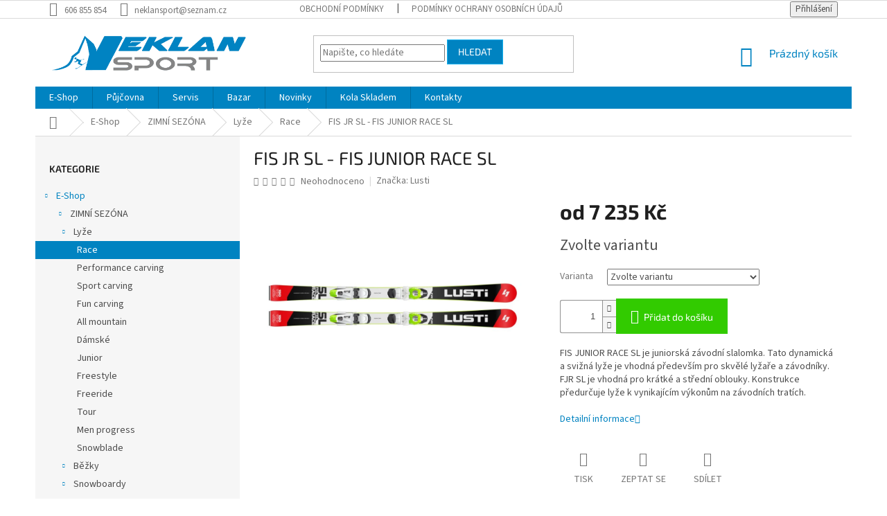

--- FILE ---
content_type: text/html; charset=utf-8
request_url: https://www.neklansport.cz/zs-lyze-race/fis-jr-sl-fis-junior-race-sl/
body_size: 24631
content:
<!doctype html><html lang="cs" dir="ltr" class="header-background-light external-fonts-loaded"><head><meta charset="utf-8" /><meta name="viewport" content="width=device-width,initial-scale=1" /><title>FIS JR SL - FIS JUNIOR RACE SL - Neklan Sport</title><link rel="preconnect" href="https://cdn.myshoptet.com" /><link rel="dns-prefetch" href="https://cdn.myshoptet.com" /><link rel="preload" href="https://cdn.myshoptet.com/prj/dist/master/cms/libs/jquery/jquery-1.11.3.min.js" as="script" /><link href="https://cdn.myshoptet.com/prj/dist/master/cms/templates/frontend_templates/shared/css/font-face/source-sans-3.css" rel="stylesheet"><link href="https://cdn.myshoptet.com/prj/dist/master/cms/templates/frontend_templates/shared/css/font-face/exo-2.css" rel="stylesheet"><link href="https://cdn.myshoptet.com/prj/dist/master/shop/dist/font-shoptet-11.css.62c94c7785ff2cea73b2.css" rel="stylesheet"><script>
dataLayer = [];
dataLayer.push({'shoptet' : {
    "pageId": 984,
    "pageType": "productDetail",
    "currency": "CZK",
    "currencyInfo": {
        "decimalSeparator": ",",
        "exchangeRate": 1,
        "priceDecimalPlaces": 2,
        "symbol": "K\u010d",
        "symbolLeft": 0,
        "thousandSeparator": " "
    },
    "language": "cs",
    "projectId": 324609,
    "product": {
        "id": 228,
        "guid": "c2e35cd8-fbc3-11e9-beb1-002590dad85e",
        "hasVariants": true,
        "codes": [
            {
                "code": "228\/130"
            },
            {
                "code": "228\/135"
            },
            {
                "code": "228\/140"
            },
            {
                "code": "228\/145"
            },
            {
                "code": "228\/150"
            },
            {
                "code": "228\/151"
            },
            {
                "code": "228\/152"
            },
            {
                "code": "228\/153"
            },
            {
                "code": "228\/154"
            },
            {
                "code": "228\/155"
            },
            {
                "code": "228\/156"
            },
            {
                "code": "228\/157"
            },
            {
                "code": "228\/158"
            },
            {
                "code": "228\/159"
            },
            {
                "code": "228\/160"
            }
        ],
        "name": "FIS JR SL - FIS JUNIOR RACE SL",
        "appendix": "",
        "weight": 0,
        "manufacturer": "Lusti",
        "manufacturerGuid": "1EF53332EAB86682BE6FDA0BA3DED3EE",
        "currentCategory": "E-Shop | ZIMN\u00cd SEZ\u00d3NA | Ly\u017ee | Race",
        "currentCategoryGuid": "75986f4e-fce3-11e9-beb1-002590dad85e",
        "defaultCategory": "E-Shop | ZIMN\u00cd SEZ\u00d3NA | Ly\u017ee | Race",
        "defaultCategoryGuid": "75986f4e-fce3-11e9-beb1-002590dad85e",
        "currency": "CZK",
        "priceWithVatMin": 7235,
        "priceWithVatMax": 11995
    },
    "stocks": [
        {
            "id": "ext",
            "title": "Sklad",
            "isDeliveryPoint": 0,
            "visibleOnEshop": 1
        }
    ],
    "cartInfo": {
        "id": null,
        "freeShipping": false,
        "freeShippingFrom": 4000,
        "leftToFreeGift": {
            "formattedPrice": "0 K\u010d",
            "priceLeft": 0
        },
        "freeGift": false,
        "leftToFreeShipping": {
            "priceLeft": 4000,
            "dependOnRegion": 0,
            "formattedPrice": "4 000 K\u010d"
        },
        "discountCoupon": [],
        "getNoBillingShippingPrice": {
            "withoutVat": 0,
            "vat": 0,
            "withVat": 0
        },
        "cartItems": [],
        "taxMode": "ORDINARY"
    },
    "cart": [],
    "customer": {
        "priceRatio": 1,
        "priceListId": 1,
        "groupId": null,
        "registered": false,
        "mainAccount": false
    }
}});
</script>

<!-- Google Tag Manager -->
<script>(function(w,d,s,l,i){w[l]=w[l]||[];w[l].push({'gtm.start':
new Date().getTime(),event:'gtm.js'});var f=d.getElementsByTagName(s)[0],
j=d.createElement(s),dl=l!='dataLayer'?'&l='+l:'';j.async=true;j.src=
'https://www.googletagmanager.com/gtm.js?id='+i+dl;f.parentNode.insertBefore(j,f);
})(window,document,'script','dataLayer','GTM-PK4337J');</script>
<!-- End Google Tag Manager -->

<meta property="og:type" content="website"><meta property="og:site_name" content="neklansport.cz"><meta property="og:url" content="https://www.neklansport.cz/zs-lyze-race/fis-jr-sl-fis-junior-race-sl/"><meta property="og:title" content="FIS JR SL - FIS JUNIOR RACE SL - Neklan Sport"><meta name="author" content="Neklan Sport"><meta name="web_author" content="Shoptet.cz"><meta name="dcterms.rightsHolder" content="www.neklansport.cz"><meta name="robots" content="index,follow"><meta property="og:image" content="https://cdn.myshoptet.com/usr/www.neklansport.cz/user/shop/big/228_image-of-object--40.png?5e0a744e"><meta property="og:description" content="FIS JR SL - FIS JUNIOR RACE SL. FIS JUNIOR RACE SL je juniorská závodní slalomka. Tato dynamická a svižná lyže je vhodná především pro skvělé lyžaře a závodníky. FJR SL je vhodná pro krátké a střední oblouky. Konstrukce předurčuje lyže k vynikajícím výkonům na závodních tratích."><meta name="description" content="FIS JR SL - FIS JUNIOR RACE SL. FIS JUNIOR RACE SL je juniorská závodní slalomka. Tato dynamická a svižná lyže je vhodná především pro skvělé lyžaře a závodníky. FJR SL je vhodná pro krátké a střední oblouky. Konstrukce předurčuje lyže k vynikajícím výkonům na závodních tratích."><meta property="product:price:amount" content="7235"><meta property="product:price:currency" content="CZK"><style>:root {--color-primary: #0083c1;--color-primary-h: 199;--color-primary-s: 100%;--color-primary-l: 38%;--color-primary-hover: #14b1ef;--color-primary-hover-h: 197;--color-primary-hover-s: 87%;--color-primary-hover-l: 51%;--color-secondary: #32cb00;--color-secondary-h: 105;--color-secondary-s: 100%;--color-secondary-l: 40%;--color-secondary-hover: #009901;--color-secondary-hover-h: 120;--color-secondary-hover-s: 100%;--color-secondary-hover-l: 30%;--color-tertiary: #0083c1;--color-tertiary-h: 199;--color-tertiary-s: 100%;--color-tertiary-l: 38%;--color-tertiary-hover: #14b1ef;--color-tertiary-hover-h: 197;--color-tertiary-hover-s: 87%;--color-tertiary-hover-l: 51%;--color-header-background: #ffffff;--template-font: "Source Sans 3";--template-headings-font: "Exo 2";--header-background-url: url("https://cdn.myshoptet.com/usr/www.neklansport.cz/user/header_backgrounds/1324371443_475d684626a17488d522805b9f7ba57e.jpg");--cookies-notice-background: #1A1937;--cookies-notice-color: #F8FAFB;--cookies-notice-button-hover: #f5f5f5;--cookies-notice-link-hover: #27263f;--templates-update-management-preview-mode-content: "Náhled aktualizací šablony je aktivní pro váš prohlížeč."}</style>
    
    <link href="https://cdn.myshoptet.com/prj/dist/master/shop/dist/main-11.less.fcb4a42d7bd8a71b7ee2.css" rel="stylesheet" />
        
    <script>var shoptet = shoptet || {};</script>
    <script src="https://cdn.myshoptet.com/prj/dist/master/shop/dist/main-3g-header.js.05f199e7fd2450312de2.js"></script>
<!-- User include --><!-- project html code header -->
<style type="text/css">
    .category-perex.empty-content-category {
      display: none !important;
      }
  a:hover{
        text-decoration: underline;
      }
</style>
<!-- Hotjar Tracking Code for www.neklansport.cz -->
<script>
    (function(h,o,t,j,a,r){
        h.hj=h.hj||function(){(h.hj.q=h.hj.q||[]).push(arguments)};
        h._hjSettings={hjid:1584862,hjsv:6};
        a=o.getElementsByTagName('head')[0];
        r=o.createElement('script');r.async=1;
        r.src=t+h._hjSettings.hjid+j+h._hjSettings.hjsv;
        a.appendChild(r);
    })(window,document,'https://static.hotjar.com/c/hotjar-','.js?sv=');
</script>
<!-- Google Tag Manager -->
<script>(function(w,d,s,l,i){w[l]=w[l]||[];w[l].push({'gtm.start':
new Date().getTime(),event:'gtm.js'});var f=d.getElementsByTagName(s)[0],
j=d.createElement(s),dl=l!='dataLayer'?'&l='+l:'';j.async=true;j.src=
'https://www.googletagmanager.com/gtm.js?id='+i+dl;f.parentNode.insertBefore(j,f);
})(window,document,'script','dataLayer','GTM-PK4337J');</script>
<!-- End Google Tag Manager -->
<!-- Facebook Pixel Code -->
<script>
  !function(f,b,e,v,n,t,s)
  {if(f.fbq)return;n=f.fbq=function(){n.callMethod?
  n.callMethod.apply(n,arguments):n.queue.push(arguments)};
  if(!f._fbq)f._fbq=n;n.push=n;n.loaded=!0;n.version='2.0';
  n.queue=[];t=b.createElement(e);t.async=!0;
  t.src=v;s=b.getElementsByTagName(e)[0];
  s.parentNode.insertBefore(t,s)}(window, document,'script','https://connect.facebook.net/en_US/fbevents.js');
  fbq('init', '718179592208016');
  fbq('track', 'PageView');
</script>
<noscript><img height="1" width="1" style="display:none"
  src="https://www.facebook.com/tr?id=718179592208016&ev=PageView&noscript=1"
/></noscript>
<!-- End Facebook Pixel Code -->
<!-- /User include --><link rel="shortcut icon" href="/favicon.ico" type="image/x-icon" /><link rel="canonical" href="https://www.neklansport.cz/zs-lyze-race/fis-jr-sl-fis-junior-race-sl/" />    <!-- Global site tag (gtag.js) - Google Analytics -->
    <script async src="https://www.googletagmanager.com/gtag/js?id=UA-153188107-1"></script>
    <script>
        
        window.dataLayer = window.dataLayer || [];
        function gtag(){dataLayer.push(arguments);}
        

        
        gtag('js', new Date());

                gtag('config', 'UA-153188107-1', { 'groups': "UA" });
        
        
        
        
        
        
        
        
                gtag('set', 'currency', 'CZK');

        gtag('event', 'view_item', {
            "send_to": "UA",
            "items": [
                {
                    "id": "228\/130",
                    "name": "FIS JR SL - FIS JUNIOR RACE SL",
                    "category": "E-Shop \/ ZIMN\u00cd SEZ\u00d3NA \/ Ly\u017ee \/ Race",
                                        "brand": "Lusti",
                                                            "variant": "D\u00e9lka: 130cm - Bez v\u00e1z\u00e1n\u00ed",
                                        "price": 5979.34
                }
            ]
        });
        
        
        
        
        
        
        
        
        
        
        
        
        document.addEventListener('DOMContentLoaded', function() {
            if (typeof shoptet.tracking !== 'undefined') {
                for (var id in shoptet.tracking.bannersList) {
                    gtag('event', 'view_promotion', {
                        "send_to": "UA",
                        "promotions": [
                            {
                                "id": shoptet.tracking.bannersList[id].id,
                                "name": shoptet.tracking.bannersList[id].name,
                                "position": shoptet.tracking.bannersList[id].position
                            }
                        ]
                    });
                }
            }

            shoptet.consent.onAccept(function(agreements) {
                if (agreements.length !== 0) {
                    console.debug('gtag consent accept');
                    var gtagConsentPayload =  {
                        'ad_storage': agreements.includes(shoptet.config.cookiesConsentOptPersonalisation)
                            ? 'granted' : 'denied',
                        'analytics_storage': agreements.includes(shoptet.config.cookiesConsentOptAnalytics)
                            ? 'granted' : 'denied',
                                                                                                'ad_user_data': agreements.includes(shoptet.config.cookiesConsentOptPersonalisation)
                            ? 'granted' : 'denied',
                        'ad_personalization': agreements.includes(shoptet.config.cookiesConsentOptPersonalisation)
                            ? 'granted' : 'denied',
                        };
                    console.debug('update consent data', gtagConsentPayload);
                    gtag('consent', 'update', gtagConsentPayload);
                    dataLayer.push(
                        { 'event': 'update_consent' }
                    );
                }
            });
        });
    </script>
</head><body class="desktop id-984 in-zs-lyze-race template-11 type-product type-detail multiple-columns-body columns-3 ums_forms_redesign--off ums_a11y_category_page--on ums_discussion_rating_forms--off ums_flags_display_unification--on ums_a11y_login--on mobile-header-version-0"><noscript>
    <style>
        #header {
            padding-top: 0;
            position: relative !important;
            top: 0;
        }
        .header-navigation {
            position: relative !important;
        }
        .overall-wrapper {
            margin: 0 !important;
        }
        body:not(.ready) {
            visibility: visible !important;
        }
    </style>
    <div class="no-javascript">
        <div class="no-javascript__title">Musíte změnit nastavení vašeho prohlížeče</div>
        <div class="no-javascript__text">Podívejte se na: <a href="https://www.google.com/support/bin/answer.py?answer=23852">Jak povolit JavaScript ve vašem prohlížeči</a>.</div>
        <div class="no-javascript__text">Pokud používáte software na blokování reklam, může být nutné povolit JavaScript z této stránky.</div>
        <div class="no-javascript__text">Děkujeme.</div>
    </div>
</noscript>

        <div id="fb-root"></div>
        <script>
            window.fbAsyncInit = function() {
                FB.init({
//                    appId            : 'your-app-id',
                    autoLogAppEvents : true,
                    xfbml            : true,
                    version          : 'v19.0'
                });
            };
        </script>
        <script async defer crossorigin="anonymous" src="https://connect.facebook.net/cs_CZ/sdk.js"></script>
<!-- Google Tag Manager (noscript) -->
<noscript><iframe src="https://www.googletagmanager.com/ns.html?id=GTM-PK4337J"
height="0" width="0" style="display:none;visibility:hidden"></iframe></noscript>
<!-- End Google Tag Manager (noscript) -->

<a href="#content" class="skip-link sr-only">Přejít na obsah</a><div class="overall-wrapper"><div class="user-action"><div class="container">
    <div class="user-action-in">
                    <div id="login" class="user-action-login popup-widget login-widget" role="dialog" aria-labelledby="loginHeading">
        <div class="popup-widget-inner">
                            <h2 id="loginHeading">Přihlášení k vašemu účtu</h2><div id="customerLogin"><form action="/action/Customer/Login/" method="post" id="formLoginIncluded" class="csrf-enabled formLogin" data-testid="formLogin"><input type="hidden" name="referer" value="" /><div class="form-group"><div class="input-wrapper email js-validated-element-wrapper no-label"><input type="email" name="email" class="form-control" autofocus placeholder="E-mailová adresa (např. jan@novak.cz)" data-testid="inputEmail" autocomplete="email" required /></div></div><div class="form-group"><div class="input-wrapper password js-validated-element-wrapper no-label"><input type="password" name="password" class="form-control" placeholder="Heslo" data-testid="inputPassword" autocomplete="current-password" required /><span class="no-display">Nemůžete vyplnit toto pole</span><input type="text" name="surname" value="" class="no-display" /></div></div><div class="form-group"><div class="login-wrapper"><button type="submit" class="btn btn-secondary btn-text btn-login" data-testid="buttonSubmit">Přihlásit se</button><div class="password-helper"><a href="/registrace/" data-testid="signup" rel="nofollow">Nová registrace</a><a href="/klient/zapomenute-heslo/" rel="nofollow">Zapomenuté heslo</a></div></div></div></form>
</div>                    </div>
    </div>

                            <div id="cart-widget" class="user-action-cart popup-widget cart-widget loader-wrapper" data-testid="popupCartWidget" role="dialog" aria-hidden="true">
    <div class="popup-widget-inner cart-widget-inner place-cart-here">
        <div class="loader-overlay">
            <div class="loader"></div>
        </div>
    </div>

    <div class="cart-widget-button">
        <a href="/kosik/" class="btn btn-conversion" id="continue-order-button" rel="nofollow" data-testid="buttonNextStep">Pokračovat do košíku</a>
    </div>
</div>
            </div>
</div>
</div><div class="top-navigation-bar" data-testid="topNavigationBar">

    <div class="container">

        <div class="top-navigation-contacts">
            <strong>Zákaznická podpora:</strong><a href="tel:606855854" class="project-phone" aria-label="Zavolat na 606855854" data-testid="contactboxPhone"><span>606 855 854</span></a><a href="mailto:neklansport@seznam.cz" class="project-email" data-testid="contactboxEmail"><span>neklansport@seznam.cz</span></a>        </div>

                            <div class="top-navigation-menu">
                <div class="top-navigation-menu-trigger"></div>
                <ul class="top-navigation-bar-menu">
                                            <li class="top-navigation-menu-item-39">
                            <a href="/obchodni-podminky/">Obchodní podmínky</a>
                        </li>
                                            <li class="top-navigation-menu-item-691">
                            <a href="/podminky-ochrany-osobnich-udaju/">Podmínky ochrany osobních údajů </a>
                        </li>
                                    </ul>
                <ul class="top-navigation-bar-menu-helper"></ul>
            </div>
        
        <div class="top-navigation-tools">
            <div class="responsive-tools">
                <a href="#" class="toggle-window" data-target="search" aria-label="Hledat" data-testid="linkSearchIcon"></a>
                                                            <a href="#" class="toggle-window" data-target="login"></a>
                                                    <a href="#" class="toggle-window" data-target="navigation" aria-label="Menu" data-testid="hamburgerMenu"></a>
            </div>
                        <button class="top-nav-button top-nav-button-login toggle-window" type="button" data-target="login" aria-haspopup="dialog" aria-controls="login" aria-expanded="false" data-testid="signin"><span>Přihlášení</span></button>        </div>

    </div>

</div>
<header id="header"><div class="container navigation-wrapper">
    <div class="header-top">
        <div class="site-name-wrapper">
            <div class="site-name"><a href="/" data-testid="linkWebsiteLogo"><img src="https://cdn.myshoptet.com/usr/www.neklansport.cz/user/logos/logo_new_new_gblue.png" alt="Neklan Sport" fetchpriority="low" /></a></div>        </div>
        <div class="search" itemscope itemtype="https://schema.org/WebSite">
            <meta itemprop="headline" content="Race"/><meta itemprop="url" content="https://www.neklansport.cz"/><meta itemprop="text" content="FIS JR SL - FIS JUNIOR RACE SL. FIS JUNIOR RACE SL je juniorská závodní slalomka. Tato dynamická a svižná lyže je vhodná především pro skvělé lyžaře a závodníky. FJR SL je vhodná pro krátké a střední oblouky. Konstrukce předurčuje lyže k&amp;amp;nbsp;vynikajícím výkonům na závodních tratích."/>            <form action="/action/ProductSearch/prepareString/" method="post"
    id="formSearchForm" class="search-form compact-form js-search-main"
    itemprop="potentialAction" itemscope itemtype="https://schema.org/SearchAction" data-testid="searchForm">
    <fieldset>
        <meta itemprop="target"
            content="https://www.neklansport.cz/vyhledavani/?string={string}"/>
        <input type="hidden" name="language" value="cs"/>
        
            
<input
    type="search"
    name="string"
        class="query-input form-control search-input js-search-input"
    placeholder="Napište, co hledáte"
    autocomplete="off"
    required
    itemprop="query-input"
    aria-label="Vyhledávání"
    data-testid="searchInput"
>
            <button type="submit" class="btn btn-default" data-testid="searchBtn">Hledat</button>
        
    </fieldset>
</form>
        </div>
        <div class="navigation-buttons">
                
    <a href="/kosik/" class="btn btn-icon toggle-window cart-count" data-target="cart" data-hover="true" data-redirect="true" data-testid="headerCart" rel="nofollow" aria-haspopup="dialog" aria-expanded="false" aria-controls="cart-widget">
        
                <span class="sr-only">Nákupní košík</span>
        
            <span class="cart-price visible-lg-inline-block" data-testid="headerCartPrice">
                                    Prázdný košík                            </span>
        
    
            </a>
        </div>
    </div>
    <nav id="navigation" aria-label="Hlavní menu" data-collapsible="true"><div class="navigation-in menu"><ul class="menu-level-1" role="menubar" data-testid="headerMenuItems"><li class="menu-item-673" role="none"><a href="/eshop/" data-testid="headerMenuItem" role="menuitem" aria-expanded="false"><b>E-Shop</b></a></li>
<li class="menu-item-674" role="none"><a href="/pujcovna/" data-testid="headerMenuItem" role="menuitem" aria-expanded="false"><b>Půjčovna</b></a></li>
<li class="menu-item-683" role="none"><a href="/servis/" data-testid="headerMenuItem" role="menuitem" aria-expanded="false"><b>Servis</b></a></li>
<li class="menu-item-704" role="none"><a href="/bazar/" data-testid="headerMenuItem" role="menuitem" aria-expanded="false"><b>Bazar</b></a></li>
<li class="menu-item-773" role="none"><a href="/novinky/" data-testid="headerMenuItem" role="menuitem" aria-expanded="false"><b>Novinky</b></a></li>
<li class="menu-item-2293" role="none"><a href="/kola-skladem-2/" data-testid="headerMenuItem" role="menuitem" aria-expanded="false"><b>Kola Skladem</b></a></li>
<li class="menu-item-29" role="none"><a href="/kontakty/" data-testid="headerMenuItem" role="menuitem" aria-expanded="false"><b>Kontakty</b></a></li>
</ul></div><span class="navigation-close"></span></nav><div class="menu-helper" data-testid="hamburgerMenu"><span>Více</span></div>
</div></header><!-- / header -->


                    <div class="container breadcrumbs-wrapper">
            <div class="breadcrumbs navigation-home-icon-wrapper" itemscope itemtype="https://schema.org/BreadcrumbList">
                                                                            <span id="navigation-first" data-basetitle="Neklan Sport" itemprop="itemListElement" itemscope itemtype="https://schema.org/ListItem">
                <a href="/" itemprop="item" class="navigation-home-icon"><span class="sr-only" itemprop="name">Domů</span></a>
                <span class="navigation-bullet">/</span>
                <meta itemprop="position" content="1" />
            </span>
                                <span id="navigation-1" itemprop="itemListElement" itemscope itemtype="https://schema.org/ListItem">
                <a href="/eshop/" itemprop="item" data-testid="breadcrumbsSecondLevel"><span itemprop="name">E-Shop</span></a>
                <span class="navigation-bullet">/</span>
                <meta itemprop="position" content="2" />
            </span>
                                <span id="navigation-2" itemprop="itemListElement" itemscope itemtype="https://schema.org/ListItem">
                <a href="/zimni-sezona/" itemprop="item" data-testid="breadcrumbsSecondLevel"><span itemprop="name">ZIMNÍ SEZÓNA</span></a>
                <span class="navigation-bullet">/</span>
                <meta itemprop="position" content="3" />
            </span>
                                <span id="navigation-3" itemprop="itemListElement" itemscope itemtype="https://schema.org/ListItem">
                <a href="/zs-lyze/" itemprop="item" data-testid="breadcrumbsSecondLevel"><span itemprop="name">Lyže</span></a>
                <span class="navigation-bullet">/</span>
                <meta itemprop="position" content="4" />
            </span>
                                <span id="navigation-4" itemprop="itemListElement" itemscope itemtype="https://schema.org/ListItem">
                <a href="/zs-lyze-race/" itemprop="item" data-testid="breadcrumbsSecondLevel"><span itemprop="name">Race</span></a>
                <span class="navigation-bullet">/</span>
                <meta itemprop="position" content="5" />
            </span>
                                            <span id="navigation-5" itemprop="itemListElement" itemscope itemtype="https://schema.org/ListItem" data-testid="breadcrumbsLastLevel">
                <meta itemprop="item" content="https://www.neklansport.cz/zs-lyze-race/fis-jr-sl-fis-junior-race-sl/" />
                <meta itemprop="position" content="6" />
                <span itemprop="name" data-title="FIS JR SL - FIS JUNIOR RACE SL">FIS JR SL - FIS JUNIOR RACE SL <span class="appendix"></span></span>
            </span>
            </div>
        </div>
    
<div id="content-wrapper" class="container content-wrapper">
    
    <div class="content-wrapper-in">
                                                <aside class="sidebar sidebar-left"  data-testid="sidebarMenu">
                                                                                                <div class="sidebar-inner">
                                                                                                        <div class="box box-bg-variant box-categories">    <div class="skip-link__wrapper">
        <span id="categories-start" class="skip-link__target js-skip-link__target sr-only" tabindex="-1">&nbsp;</span>
        <a href="#categories-end" class="skip-link skip-link--start sr-only js-skip-link--start">Přeskočit kategorie</a>
    </div>

<h4>Kategorie</h4>


<div id="categories"><div class="categories cat-01 expandable active expanded" id="cat-673"><div class="topic child-active"><a href="/eshop/">E-Shop<span class="cat-trigger">&nbsp;</span></a></div>

                    <ul class=" active expanded">
                                        <li class="
                                 expandable                 expanded                ">
                <a href="/zimni-sezona/">
                    ZIMNÍ SEZÓNA
                    <span class="cat-trigger">&nbsp;</span>                </a>
                                                            

                    <ul class=" active expanded">
                                        <li class="
                                 expandable                 expanded                ">
                <a href="/zs-lyze/">
                    Lyže
                    <span class="cat-trigger">&nbsp;</span>                </a>
                                                            

                    <ul class=" active expanded">
                                        <li class="
                active                                                 ">
                <a href="/zs-lyze-race/">
                    Race
                                    </a>
                                                                </li>
                                <li >
                <a href="/zs-lyze-pc/">
                    Performance carving
                                    </a>
                                                                </li>
                                <li >
                <a href="/zs-lyze-sc/">
                    Sport carving
                                    </a>
                                                                </li>
                                <li >
                <a href="/zs-lyze-fc/">
                    Fun carving
                                    </a>
                                                                </li>
                                <li >
                <a href="/zs-lyze-am/">
                    All mountain
                                    </a>
                                                                </li>
                                <li >
                <a href="/zs-lyze-damske/">
                    Dámské
                                    </a>
                                                                </li>
                                <li >
                <a href="/zs-lyze-detske/">
                    Junior
                                    </a>
                                                                </li>
                                <li >
                <a href="/freestyle/">
                    Freestyle
                                    </a>
                                                                </li>
                                <li >
                <a href="/freeride/">
                    Freeride
                                    </a>
                                                                </li>
                                <li >
                <a href="/tour/">
                    Tour
                                    </a>
                                                                </li>
                                <li >
                <a href="/men-progress/">
                    Men progress
                                    </a>
                                                                </li>
                                <li >
                <a href="/snowblade-2/">
                    Snowblade
                                    </a>
                                                                </li>
                </ul>
    
                                                </li>
                                <li class="
                                 expandable                                 external">
                <a href="/zs-bezky/">
                    Běžky
                    <span class="cat-trigger">&nbsp;</span>                </a>
                                                            

    
                                                </li>
                                <li class="
                                 expandable                                 external">
                <a href="/zs-snowboard/">
                    Snowboardy
                    <span class="cat-trigger">&nbsp;</span>                </a>
                                                            

    
                                                </li>
                                <li class="
                                 expandable                                 external">
                <a href="/zs-obuv/">
                    Boty
                    <span class="cat-trigger">&nbsp;</span>                </a>
                                                            

    
                                                </li>
                                <li >
                <a href="/zs-helmy/">
                    Helmy
                                    </a>
                                                                </li>
                                <li >
                <a href="/zs-pateraky/">
                    Páteřáky
                                    </a>
                                                                </li>
                                <li class="
                                 expandable                                 external">
                <a href="/zs-hole/">
                    Hole
                    <span class="cat-trigger">&nbsp;</span>                </a>
                                                            

    
                                                </li>
                                <li class="
                                 expandable                                 external">
                <a href="/rukavice/">
                    Rukavice
                    <span class="cat-trigger">&nbsp;</span>                </a>
                                                            

    
                                                </li>
                                <li class="
                                 expandable                                 external">
                <a href="/bryle/">
                    Brýle
                    <span class="cat-trigger">&nbsp;</span>                </a>
                                                            

    
                                                </li>
                                <li >
                <a href="/vaky-a-tasky/">
                    Vaky a Tašky
                                    </a>
                                                                </li>
                                <li >
                <a href="/kukly-cepice/">
                    Kukly,čepice
                                    </a>
                                                                </li>
                                <li >
                <a href="/ponozky/">
                    Ponožky
                                    </a>
                                                                </li>
                                <li class="
                                 expandable                                 external">
                <a href="/vosky/">
                    Vosky
                    <span class="cat-trigger">&nbsp;</span>                </a>
                                                            

    
                                                </li>
                                <li >
                <a href="/naradi/">
                    Nářadí
                                    </a>
                                                                </li>
                </ul>
    
                                                </li>
                                <li class="
                                 expandable                                 external">
                <a href="/cyklo-sezona/">
                    CYKLO SEZÓNA
                    <span class="cat-trigger">&nbsp;</span>                </a>
                                                            

    
                                                </li>
                </ul>
    </div><div class="categories cat-02 expandable external" id="cat-674"><div class="topic"><a href="/pujcovna/">Půjčovna<span class="cat-trigger">&nbsp;</span></a></div>

    </div><div class="categories cat-01 expandable external" id="cat-683"><div class="topic"><a href="/servis/">Servis<span class="cat-trigger">&nbsp;</span></a></div>

    </div><div class="categories cat-02 expandable external" id="cat-704"><div class="topic"><a href="/bazar/">Bazar<span class="cat-trigger">&nbsp;</span></a></div>

    </div><div class="categories cat-01 expanded" id="cat-773"><div class="topic"><a href="/novinky/">Novinky<span class="cat-trigger">&nbsp;</span></a></div></div><div class="categories cat-02 expanded" id="cat-2293"><div class="topic"><a href="/kola-skladem-2/">Kola Skladem<span class="cat-trigger">&nbsp;</span></a></div></div>        </div>

    <div class="skip-link__wrapper">
        <a href="#categories-start" class="skip-link skip-link--end sr-only js-skip-link--end" tabindex="-1" hidden>Přeskočit kategorie</a>
        <span id="categories-end" class="skip-link__target js-skip-link__target sr-only" tabindex="-1">&nbsp;</span>
    </div>
</div>
                                                                                                                                                                            <div class="box box-bg-default box-sm box-topProducts">        <div class="top-products-wrapper js-top10" >
        <h4><span>Top 10 produktů</span></h4>
        <ol class="top-products">
                            <li class="display-image">
                                            <a href="/cs-kola-odrazedla/odrazedlo-polisport/" class="top-products-image">
                            <img src="data:image/svg+xml,%3Csvg%20width%3D%22100%22%20height%3D%22100%22%20xmlns%3D%22http%3A%2F%2Fwww.w3.org%2F2000%2Fsvg%22%3E%3C%2Fsvg%3E" alt="Odrážedlo POLISPORT" width="100" height="100"  data-src="https://cdn.myshoptet.com/usr/www.neklansport.cz/user/shop/related/426_odrazedlo-polisport.jpg?5e0a744e" fetchpriority="low" />
                        </a>
                                        <a href="/cs-kola-odrazedla/odrazedlo-polisport/" class="top-products-content">
                        <span class="top-products-name">  Odrážedlo POLISPORT</span>
                        
                                                        <strong>
                                1 150 Kč
                                

                            </strong>
                                                    
                    </a>
                </li>
                            <li class="display-image">
                                            <a href="/cs-prilby-dospele/prilba-hatchey-controll-seda/" class="top-products-image">
                            <img src="data:image/svg+xml,%3Csvg%20width%3D%22100%22%20height%3D%22100%22%20xmlns%3D%22http%3A%2F%2Fwww.w3.org%2F2000%2Fsvg%22%3E%3C%2Fsvg%3E" alt="přilba HATCHEY CONTROLL šedá" width="100" height="100"  data-src="https://cdn.myshoptet.com/usr/www.neklansport.cz/user/shop/related/13774_prilba-hatchey-controll-seda.jpg?60a41ea1" fetchpriority="low" />
                        </a>
                                        <a href="/cs-prilby-dospele/prilba-hatchey-controll-seda/" class="top-products-content">
                        <span class="top-products-name">  přilba HATCHEY CONTROLL šedá</span>
                        
                                                        <strong>
                                1 299 Kč
                                

                            </strong>
                                                    
                    </a>
                </li>
                            <li class="display-image">
                                            <a href="/cs-prilby-dospele/prilba-hatchey-controll-petrolejova/" class="top-products-image">
                            <img src="data:image/svg+xml,%3Csvg%20width%3D%22100%22%20height%3D%22100%22%20xmlns%3D%22http%3A%2F%2Fwww.w3.org%2F2000%2Fsvg%22%3E%3C%2Fsvg%3E" alt="přilba HATCHEY CONTROLL petrolejová" width="100" height="100"  data-src="https://cdn.myshoptet.com/usr/www.neklansport.cz/user/shop/related/13771_prilba-hatchey-controll-petrolejova.jpg?60a41d4b" fetchpriority="low" />
                        </a>
                                        <a href="/cs-prilby-dospele/prilba-hatchey-controll-petrolejova/" class="top-products-content">
                        <span class="top-products-name">  přilba HATCHEY CONTROLL petrolejová</span>
                        
                                                        <strong>
                                1 299 Kč
                                

                            </strong>
                                                    
                    </a>
                </li>
                            <li class="display-image">
                                            <a href="/cs-prilby-dospele/prilba-hatchey-controll-cerna/" class="top-products-image">
                            <img src="data:image/svg+xml,%3Csvg%20width%3D%22100%22%20height%3D%22100%22%20xmlns%3D%22http%3A%2F%2Fwww.w3.org%2F2000%2Fsvg%22%3E%3C%2Fsvg%3E" alt="přilba HATCHEY CONTROLL černá" width="100" height="100"  data-src="https://cdn.myshoptet.com/usr/www.neklansport.cz/user/shop/related/13768_prilba-hatchey-controll-cerna.jpg?60a41bce" fetchpriority="low" />
                        </a>
                                        <a href="/cs-prilby-dospele/prilba-hatchey-controll-cerna/" class="top-products-content">
                        <span class="top-products-name">  přilba HATCHEY CONTROLL černá</span>
                        
                                                        <strong>
                                1 299 Kč
                                

                            </strong>
                                                    
                    </a>
                </li>
                            <li class="display-image">
                                            <a href="/cs-prilby-dospele/prilba-hatchey-controll-bila/" class="top-products-image">
                            <img src="data:image/svg+xml,%3Csvg%20width%3D%22100%22%20height%3D%22100%22%20xmlns%3D%22http%3A%2F%2Fwww.w3.org%2F2000%2Fsvg%22%3E%3C%2Fsvg%3E" alt="přilba HATCHEY CONTROLL bílá" width="100" height="100"  data-src="https://cdn.myshoptet.com/usr/www.neklansport.cz/user/shop/related/13762_prilba-hatchey-controll-bila.jpg?60a418c3" fetchpriority="low" />
                        </a>
                                        <a href="/cs-prilby-dospele/prilba-hatchey-controll-bila/" class="top-products-content">
                        <span class="top-products-name">  přilba HATCHEY CONTROLL bílá</span>
                        
                                                        <strong>
                                1 299 Kč
                                

                            </strong>
                                                    
                    </a>
                </li>
                            <li class="display-image">
                                            <a href="/junior-24/kolo-specialized-24/" class="top-products-image">
                            <img src="data:image/svg+xml,%3Csvg%20width%3D%22100%22%20height%3D%22100%22%20xmlns%3D%22http%3A%2F%2Fwww.w3.org%2F2000%2Fsvg%22%3E%3C%2Fsvg%3E" alt="image1" width="100" height="100"  data-src="https://cdn.myshoptet.com/usr/www.neklansport.cz/user/shop/related/14455_image1.jpg?686ba011" fetchpriority="low" />
                        </a>
                                        <a href="/junior-24/kolo-specialized-24/" class="top-products-content">
                        <span class="top-products-name">  Kolo Specialized 24&quot;</span>
                        
                                                        <strong>
                                3 800 Kč
                                

                            </strong>
                                                    
                    </a>
                </li>
                            <li class="display-image">
                                            <a href="/junior-16/fox-16/" class="top-products-image">
                            <img src="data:image/svg+xml,%3Csvg%20width%3D%22100%22%20height%3D%22100%22%20xmlns%3D%22http%3A%2F%2Fwww.w3.org%2F2000%2Fsvg%22%3E%3C%2Fsvg%3E" alt="Fox 16&quot;" width="100" height="100"  data-src="https://cdn.myshoptet.com/usr/www.neklansport.cz/user/shop/related/14452_fox-16.jpg?6853d401" fetchpriority="low" />
                        </a>
                                        <a href="/junior-16/fox-16/" class="top-products-content">
                        <span class="top-products-name">  Fox 16&quot;</span>
                        
                                                        <strong>
                                650 Kč
                                

                            </strong>
                                                    
                    </a>
                </li>
                            <li class="display-image">
                                            <a href="/junior-20/kolo-superior-20-2/" class="top-products-image">
                            <img src="data:image/svg+xml,%3Csvg%20width%3D%22100%22%20height%3D%22100%22%20xmlns%3D%22http%3A%2F%2Fwww.w3.org%2F2000%2Fsvg%22%3E%3C%2Fsvg%3E" alt="Kolo Superior 20&quot;" width="100" height="100"  data-src="https://cdn.myshoptet.com/usr/www.neklansport.cz/user/shop/related/14446_kolo-superior-20.jpg?6814e730" fetchpriority="low" />
                        </a>
                                        <a href="/junior-20/kolo-superior-20-2/" class="top-products-content">
                        <span class="top-products-name">  Kolo Superior 20&quot;</span>
                        
                                                        <strong>
                                2 000 Kč
                                

                            </strong>
                                                    
                    </a>
                </li>
                            <li class="display-image">
                                            <a href="/cyti/kolo-herus-28/" class="top-products-image">
                            <img src="data:image/svg+xml,%3Csvg%20width%3D%22100%22%20height%3D%22100%22%20xmlns%3D%22http%3A%2F%2Fwww.w3.org%2F2000%2Fsvg%22%3E%3C%2Fsvg%3E" alt="Kolo SR Suntour 28&quot;" width="100" height="100"  data-src="https://cdn.myshoptet.com/usr/www.neklansport.cz/user/shop/related/14443_kolo-sr-suntour-28.jpg?6814e604" fetchpriority="low" />
                        </a>
                                        <a href="/cyti/kolo-herus-28/" class="top-products-content">
                        <span class="top-products-name">  Kolo SR Suntour 28&quot;</span>
                        
                                                        <strong>
                                2 500 Kč
                                

                            </strong>
                                                    
                    </a>
                </li>
                            <li class="display-image">
                                            <a href="/bazar-kola/kolo-froog-20/" class="top-products-image">
                            <img src="data:image/svg+xml,%3Csvg%20width%3D%22100%22%20height%3D%22100%22%20xmlns%3D%22http%3A%2F%2Fwww.w3.org%2F2000%2Fsvg%22%3E%3C%2Fsvg%3E" alt="Kolo Froog 20&quot;" width="100" height="100"  data-src="https://cdn.myshoptet.com/usr/www.neklansport.cz/user/shop/related/14437_kolo-froog-20.jpg?68124181" fetchpriority="low" />
                        </a>
                                        <a href="/bazar-kola/kolo-froog-20/" class="top-products-content">
                        <span class="top-products-name">  Kolo Froog 20&quot;</span>
                        
                                                        <strong>
                                6 000 Kč
                                

                            </strong>
                                                    
                    </a>
                </li>
                    </ol>
    </div>
</div>
                                                                                                            <div class="box box-bg-variant box-sm box-onlinePayments"><h4><span>Přijímáme online platby</span></h4>
<p class="text-center">
    <img src="data:image/svg+xml,%3Csvg%20width%3D%22148%22%20height%3D%2234%22%20xmlns%3D%22http%3A%2F%2Fwww.w3.org%2F2000%2Fsvg%22%3E%3C%2Fsvg%3E" alt="Loga kreditních karet" width="148" height="34"  data-src="https://cdn.myshoptet.com/prj/dist/master/cms/img/common/payment_logos/payments.png" fetchpriority="low" />
</p>
</div>
                                                                                                            <div class="box box-bg-default box-sm box-instagram">    </div>
                                                                    </div>
                                                            </aside>
                            <main id="content" class="content narrow">
                                                                                                                                                                                                                                                                                                                                                                                                                                                                                                
<div class="p-detail" itemscope itemtype="https://schema.org/Product">

    
    <meta itemprop="name" content="FIS JR SL - FIS JUNIOR RACE SL" />
    <meta itemprop="category" content="Úvodní stránka &gt; E-Shop &gt; ZIMNÍ SEZÓNA &gt; Lyže &gt; Race &gt; FIS JR SL - FIS JUNIOR RACE SL" />
    <meta itemprop="url" content="https://www.neklansport.cz/zs-lyze-race/fis-jr-sl-fis-junior-race-sl/" />
    <meta itemprop="image" content="https://cdn.myshoptet.com/usr/www.neklansport.cz/user/shop/big/228_image-of-object--40.png?5e0a744e" />
            <meta itemprop="description" content="FIS JUNIOR RACE SL je juniorská závodní slalomka. Tato dynamická a svižná lyže je vhodná především pro skvělé lyžaře a závodníky. FJR SL je vhodná pro krátké a střední oblouky. Konstrukce předurčuje lyže k&amp;nbsp;vynikajícím výkonům na závodních tratích." />
                <span class="js-hidden" itemprop="manufacturer" itemscope itemtype="https://schema.org/Organization">
            <meta itemprop="name" content="Lusti" />
        </span>
        <span class="js-hidden" itemprop="brand" itemscope itemtype="https://schema.org/Brand">
            <meta itemprop="name" content="Lusti" />
        </span>
                                                                                                                                                                                                                                                                                                                                
        <div class="p-detail-inner">

        <div class="p-detail-inner-header">
            <h1>
                  FIS JR SL - FIS JUNIOR RACE SL            </h1>

                <span class="p-code">
        <span class="p-code-label">Kód:</span>
                                                        <span class="choose-variant
 no-display 1">
                    228/130
                </span>
                                    <span class="choose-variant
 no-display 2">
                    228/151
                </span>
                                    <span class="choose-variant
 no-display 3">
                    228/156
                </span>
                                    <span class="choose-variant
 no-display 4">
                    228/135
                </span>
                                    <span class="choose-variant
 no-display 5">
                    228/152
                </span>
                                    <span class="choose-variant
 no-display 6">
                    228/157
                </span>
                                    <span class="choose-variant
 no-display 7">
                    228/140
                </span>
                                    <span class="choose-variant
 no-display 8">
                    228/153
                </span>
                                    <span class="choose-variant
 no-display 9">
                    228/158
                </span>
                                    <span class="choose-variant
 no-display 10">
                    228/145
                </span>
                                    <span class="choose-variant
 no-display 11">
                    228/154
                </span>
                                    <span class="choose-variant
 no-display 12">
                    228/159
                </span>
                                    <span class="choose-variant
 no-display 13">
                    228/150
                </span>
                                    <span class="choose-variant
 no-display 14">
                    228/155
                </span>
                                    <span class="choose-variant
 no-display 15">
                    228/160
                </span>
                                <span class="choose-variant default-variant">Zvolte variantu</span>
                        </span>
        </div>

        <form action="/action/Cart/addCartItem/" method="post" id="product-detail-form" class="pr-action csrf-enabled" data-testid="formProduct">

            <meta itemprop="productID" content="228" /><meta itemprop="identifier" content="c2e35cd8-fbc3-11e9-beb1-002590dad85e" /><span itemprop="offers" itemscope itemtype="https://schema.org/Offer"><meta itemprop="sku" content="228/130" /><meta itemprop="url" content="https://www.neklansport.cz/zs-lyze-race/fis-jr-sl-fis-junior-race-sl/" /><meta itemprop="price" content="7235.00" /><meta itemprop="priceCurrency" content="CZK" /><link itemprop="itemCondition" href="https://schema.org/NewCondition" /><meta itemprop="warranty" content="2 roky" /></span><span itemprop="offers" itemscope itemtype="https://schema.org/Offer"><meta itemprop="sku" content="228/151" /><meta itemprop="url" content="https://www.neklansport.cz/zs-lyze-race/fis-jr-sl-fis-junior-race-sl/" /><meta itemprop="price" content="9835.00" /><meta itemprop="priceCurrency" content="CZK" /><link itemprop="itemCondition" href="https://schema.org/NewCondition" /><meta itemprop="warranty" content="2 roky" /></span><span itemprop="offers" itemscope itemtype="https://schema.org/Offer"><meta itemprop="sku" content="228/156" /><meta itemprop="url" content="https://www.neklansport.cz/zs-lyze-race/fis-jr-sl-fis-junior-race-sl/" /><meta itemprop="price" content="11995.00" /><meta itemprop="priceCurrency" content="CZK" /><link itemprop="itemCondition" href="https://schema.org/NewCondition" /><meta itemprop="warranty" content="2 roky" /></span><span itemprop="offers" itemscope itemtype="https://schema.org/Offer"><meta itemprop="sku" content="228/135" /><meta itemprop="url" content="https://www.neklansport.cz/zs-lyze-race/fis-jr-sl-fis-junior-race-sl/" /><meta itemprop="price" content="7235.00" /><meta itemprop="priceCurrency" content="CZK" /><link itemprop="itemCondition" href="https://schema.org/NewCondition" /><meta itemprop="warranty" content="2 roky" /></span><span itemprop="offers" itemscope itemtype="https://schema.org/Offer"><meta itemprop="sku" content="228/152" /><meta itemprop="url" content="https://www.neklansport.cz/zs-lyze-race/fis-jr-sl-fis-junior-race-sl/" /><meta itemprop="price" content="9835.00" /><meta itemprop="priceCurrency" content="CZK" /><link itemprop="itemCondition" href="https://schema.org/NewCondition" /><meta itemprop="warranty" content="2 roky" /></span><span itemprop="offers" itemscope itemtype="https://schema.org/Offer"><meta itemprop="sku" content="228/157" /><meta itemprop="url" content="https://www.neklansport.cz/zs-lyze-race/fis-jr-sl-fis-junior-race-sl/" /><meta itemprop="price" content="11995.00" /><meta itemprop="priceCurrency" content="CZK" /><link itemprop="itemCondition" href="https://schema.org/NewCondition" /><meta itemprop="warranty" content="2 roky" /></span><span itemprop="offers" itemscope itemtype="https://schema.org/Offer"><meta itemprop="sku" content="228/140" /><meta itemprop="url" content="https://www.neklansport.cz/zs-lyze-race/fis-jr-sl-fis-junior-race-sl/" /><meta itemprop="price" content="7235.00" /><meta itemprop="priceCurrency" content="CZK" /><link itemprop="itemCondition" href="https://schema.org/NewCondition" /><meta itemprop="warranty" content="2 roky" /></span><span itemprop="offers" itemscope itemtype="https://schema.org/Offer"><meta itemprop="sku" content="228/153" /><meta itemprop="url" content="https://www.neklansport.cz/zs-lyze-race/fis-jr-sl-fis-junior-race-sl/" /><meta itemprop="price" content="9835.00" /><meta itemprop="priceCurrency" content="CZK" /><link itemprop="itemCondition" href="https://schema.org/NewCondition" /><meta itemprop="warranty" content="2 roky" /></span><span itemprop="offers" itemscope itemtype="https://schema.org/Offer"><meta itemprop="sku" content="228/158" /><meta itemprop="url" content="https://www.neklansport.cz/zs-lyze-race/fis-jr-sl-fis-junior-race-sl/" /><meta itemprop="price" content="11995.00" /><meta itemprop="priceCurrency" content="CZK" /><link itemprop="itemCondition" href="https://schema.org/NewCondition" /><meta itemprop="warranty" content="2 roky" /></span><span itemprop="offers" itemscope itemtype="https://schema.org/Offer"><meta itemprop="sku" content="228/145" /><meta itemprop="url" content="https://www.neklansport.cz/zs-lyze-race/fis-jr-sl-fis-junior-race-sl/" /><meta itemprop="price" content="7235.00" /><meta itemprop="priceCurrency" content="CZK" /><link itemprop="itemCondition" href="https://schema.org/NewCondition" /><meta itemprop="warranty" content="2 roky" /></span><span itemprop="offers" itemscope itemtype="https://schema.org/Offer"><meta itemprop="sku" content="228/154" /><meta itemprop="url" content="https://www.neklansport.cz/zs-lyze-race/fis-jr-sl-fis-junior-race-sl/" /><meta itemprop="price" content="9835.00" /><meta itemprop="priceCurrency" content="CZK" /><link itemprop="itemCondition" href="https://schema.org/NewCondition" /><meta itemprop="warranty" content="2 roky" /></span><span itemprop="offers" itemscope itemtype="https://schema.org/Offer"><meta itemprop="sku" content="228/159" /><meta itemprop="url" content="https://www.neklansport.cz/zs-lyze-race/fis-jr-sl-fis-junior-race-sl/" /><meta itemprop="price" content="11995.00" /><meta itemprop="priceCurrency" content="CZK" /><link itemprop="itemCondition" href="https://schema.org/NewCondition" /><meta itemprop="warranty" content="2 roky" /></span><span itemprop="offers" itemscope itemtype="https://schema.org/Offer"><meta itemprop="sku" content="228/150" /><meta itemprop="url" content="https://www.neklansport.cz/zs-lyze-race/fis-jr-sl-fis-junior-race-sl/" /><meta itemprop="price" content="7235.00" /><meta itemprop="priceCurrency" content="CZK" /><link itemprop="itemCondition" href="https://schema.org/NewCondition" /><meta itemprop="warranty" content="2 roky" /></span><span itemprop="offers" itemscope itemtype="https://schema.org/Offer"><meta itemprop="sku" content="228/155" /><meta itemprop="url" content="https://www.neklansport.cz/zs-lyze-race/fis-jr-sl-fis-junior-race-sl/" /><meta itemprop="price" content="9835.00" /><meta itemprop="priceCurrency" content="CZK" /><link itemprop="itemCondition" href="https://schema.org/NewCondition" /><meta itemprop="warranty" content="2 roky" /></span><span itemprop="offers" itemscope itemtype="https://schema.org/Offer"><meta itemprop="sku" content="228/160" /><meta itemprop="url" content="https://www.neklansport.cz/zs-lyze-race/fis-jr-sl-fis-junior-race-sl/" /><meta itemprop="price" content="11995.00" /><meta itemprop="priceCurrency" content="CZK" /><link itemprop="itemCondition" href="https://schema.org/NewCondition" /><meta itemprop="warranty" content="2 roky" /></span><input type="hidden" name="productId" value="228" /><input type="hidden" name="priceId" value="2001" /><input type="hidden" name="language" value="cs" />

            <div class="row product-top">

                <div class="col-xs-12">

                    <div class="p-detail-info">
                        
                                    <div class="stars-wrapper">
            
<span class="stars star-list">
                                                <a class="star star-off show-tooltip show-ratings" title="    Hodnocení:
            Neohodnoceno    "
                   href="#ratingTab" data-toggle="tab" data-external="1" data-force-scroll="1"></a>
                    
                                                <a class="star star-off show-tooltip show-ratings" title="    Hodnocení:
            Neohodnoceno    "
                   href="#ratingTab" data-toggle="tab" data-external="1" data-force-scroll="1"></a>
                    
                                                <a class="star star-off show-tooltip show-ratings" title="    Hodnocení:
            Neohodnoceno    "
                   href="#ratingTab" data-toggle="tab" data-external="1" data-force-scroll="1"></a>
                    
                                                <a class="star star-off show-tooltip show-ratings" title="    Hodnocení:
            Neohodnoceno    "
                   href="#ratingTab" data-toggle="tab" data-external="1" data-force-scroll="1"></a>
                    
                                                <a class="star star-off show-tooltip show-ratings" title="    Hodnocení:
            Neohodnoceno    "
                   href="#ratingTab" data-toggle="tab" data-external="1" data-force-scroll="1"></a>
                    
    </span>
            <a class="stars-label" href="#ratingTab" data-toggle="tab" data-external="1" data-force-scroll="1">
                                Neohodnoceno                    </a>
        </div>
    
                                                    <div><a href="/znacka/lusti/" data-testid="productCardBrandName">Značka: <span>Lusti</span></a></div>
                        
                    </div>

                </div>

                <div class="col-xs-12 col-lg-6 p-image-wrapper">

                    
                    <div class="p-image" style="" data-testid="mainImage">

                        

    


                        

<a href="https://cdn.myshoptet.com/usr/www.neklansport.cz/user/shop/big/228_image-of-object--40.png?5e0a744e" class="p-main-image cloud-zoom cbox" data-href="https://cdn.myshoptet.com/usr/www.neklansport.cz/user/shop/orig/228_image-of-object--40.png?5e0a744e"><img src="https://cdn.myshoptet.com/usr/www.neklansport.cz/user/shop/big/228_image-of-object--40.png?5e0a744e" alt="image of object (40)" width="1024" height="768"  fetchpriority="high" />
</a>                    </div>

                    
                </div>

                <div class="col-xs-12 col-lg-6 p-info-wrapper">

                    
                    
                        <div class="p-final-price-wrapper">

                                                                                    <strong class="price-final" data-testid="productCardPrice">
                                                            <span class="price-final-holder choose-variant
 no-display 1">
                        7 235 Kč
                        

                    </span>
                                                                <span class="price-final-holder choose-variant
 no-display 2">
                        9 835 Kč
                        

                    </span>
                                                                <span class="price-final-holder choose-variant
 no-display 3">
                        11 995 Kč
                        

                    </span>
                                                                <span class="price-final-holder choose-variant
 no-display 4">
                        7 235 Kč
                        

                    </span>
                                                                <span class="price-final-holder choose-variant
 no-display 5">
                        9 835 Kč
                        

                    </span>
                                                                <span class="price-final-holder choose-variant
 no-display 6">
                        11 995 Kč
                        

                    </span>
                                                                <span class="price-final-holder choose-variant
 no-display 7">
                        7 235 Kč
                        

                    </span>
                                                                <span class="price-final-holder choose-variant
 no-display 8">
                        9 835 Kč
                        

                    </span>
                                                                <span class="price-final-holder choose-variant
 no-display 9">
                        11 995 Kč
                        

                    </span>
                                                                <span class="price-final-holder choose-variant
 no-display 10">
                        7 235 Kč
                        

                    </span>
                                                                <span class="price-final-holder choose-variant
 no-display 11">
                        9 835 Kč
                        

                    </span>
                                                                <span class="price-final-holder choose-variant
 no-display 12">
                        11 995 Kč
                        

                    </span>
                                                                <span class="price-final-holder choose-variant
 no-display 13">
                        7 235 Kč
                        

                    </span>
                                                                <span class="price-final-holder choose-variant
 no-display 14">
                        9 835 Kč
                        

                    </span>
                                                                <span class="price-final-holder choose-variant
 no-display 15">
                        11 995 Kč
                        

                    </span>
                                        <span class="price-final-holder choose-variant default-variant">
                        od <span class="nowrap">7 235 Kč</span>    

            </span>
            </strong>
                                                            <span class="price-measure">
                    
                        </span>
                            

                        </div>

                    
                    
                                                                                    <div class="availability-value" title="Dostupnost">
                                    

                                                <span class="choose-variant
 no-display 1">
                <span class="availability-label">
                                            Na objednávku
                                    </span>
                            </span>
                                            <span class="choose-variant
 no-display 2">
                <span class="availability-label">
                                            Na objednávku
                                    </span>
                            </span>
                                            <span class="choose-variant
 no-display 3">
                <span class="availability-label">
                                            Na objednávku
                                    </span>
                            </span>
                                            <span class="choose-variant
 no-display 4">
                <span class="availability-label">
                                            Na objednávku
                                    </span>
                            </span>
                                            <span class="choose-variant
 no-display 5">
                <span class="availability-label">
                                            Na objednávku
                                    </span>
                            </span>
                                            <span class="choose-variant
 no-display 6">
                <span class="availability-label">
                                            Na objednávku
                                    </span>
                            </span>
                                            <span class="choose-variant
 no-display 7">
                <span class="availability-label">
                                            Na objednávku
                                    </span>
                            </span>
                                            <span class="choose-variant
 no-display 8">
                <span class="availability-label">
                                            Na objednávku
                                    </span>
                            </span>
                                            <span class="choose-variant
 no-display 9">
                <span class="availability-label">
                                            Na objednávku
                                    </span>
                            </span>
                                            <span class="choose-variant
 no-display 10">
                <span class="availability-label">
                                            Na objednávku
                                    </span>
                            </span>
                                            <span class="choose-variant
 no-display 11">
                <span class="availability-label">
                                            Na objednávku
                                    </span>
                            </span>
                                            <span class="choose-variant
 no-display 12">
                <span class="availability-label">
                                            Na objednávku
                                    </span>
                            </span>
                                            <span class="choose-variant
 no-display 13">
                <span class="availability-label">
                                            Na objednávku
                                    </span>
                            </span>
                                            <span class="choose-variant
 no-display 14">
                <span class="availability-label">
                                            Na objednávku
                                    </span>
                            </span>
                                            <span class="choose-variant
 no-display 15">
                <span class="availability-label">
                                            Na objednávku
                                    </span>
                            </span>
                <span class="choose-variant default-variant">
            <span class="availability-label">
                Zvolte variantu            </span>
        </span>
                                    </div>
                                                    
                        <table class="detail-parameters">
                            <tbody>
                                                            <tr class="variant-list variant-not-chosen-anchor">
                                    <th>
                                        Varianta                                    </th>
                                    <td>
                                        <div id="simple-variants" class="clearfix">
                                                                                            <select name="priceId" class="form-control" id="simple-variants-select" data-testid="selectVariant"><option value="" data-disable-button="1" data-disable-reason="Zvolte variantu" data-index="0"data-codeid="2001">Zvolte variantu</option><option value="2001" data-index="1"data-min="1"data-max="9999"data-decimals="0"data-codeid="2001"data-stock="3"data-customerprice="7235"data-haspromotion="">Délka: 130cm - Bez vázání&nbsp;- Na objednávku&nbsp; (7 235 Kč)</option><option value="2019" data-index="2"data-min="1"data-max="9999"data-decimals="0"data-codeid="2019"data-stock="3"data-customerprice="9835"data-haspromotion="">Délka: 130cm - S vázáním&nbsp;- Na objednávku&nbsp; (9 835 Kč)</option><option value="2034" data-index="3"data-min="1"data-max="9999"data-decimals="0"data-codeid="2034"data-stock="3"data-customerprice="11995"data-haspromotion="">Délka: 130cm - S TOP vázáním&nbsp;- Na objednávku&nbsp; (11 995 Kč)</option><option value="2004" data-index="4"data-min="1"data-max="9999"data-decimals="0"data-codeid="2004"data-stock="3"data-customerprice="7235"data-haspromotion="">Délka: 135cm - Bez vázání&nbsp;- Na objednávku&nbsp; (7 235 Kč)</option><option value="2022" data-index="5"data-min="1"data-max="9999"data-decimals="0"data-codeid="2022"data-stock="3"data-customerprice="9835"data-haspromotion="">Délka: 135cm - S vázáním&nbsp;- Na objednávku&nbsp; (9 835 Kč)</option><option value="2037" data-index="6"data-min="1"data-max="9999"data-decimals="0"data-codeid="2037"data-stock="3"data-customerprice="11995"data-haspromotion="">Délka: 135cm - S TOP vázáním&nbsp;- Na objednávku&nbsp; (11 995 Kč)</option><option value="2007" data-index="7"data-min="1"data-max="9999"data-decimals="0"data-codeid="2007"data-stock="3"data-customerprice="7235"data-haspromotion="">Délka: 140cm - Bez vázání&nbsp;- Na objednávku&nbsp; (7 235 Kč)</option><option value="2025" data-index="8"data-min="1"data-max="9999"data-decimals="0"data-codeid="2025"data-stock="3"data-customerprice="9835"data-haspromotion="">Délka: 140cm - S vázáním&nbsp;- Na objednávku&nbsp; (9 835 Kč)</option><option value="2040" data-index="9"data-min="1"data-max="9999"data-decimals="0"data-codeid="2040"data-stock="3"data-customerprice="11995"data-haspromotion="">Délka: 140cm - S TOP vázáním&nbsp;- Na objednávku&nbsp; (11 995 Kč)</option><option value="2010" data-index="10"data-min="1"data-max="9999"data-decimals="0"data-codeid="2010"data-stock="3"data-customerprice="7235"data-haspromotion="">Délka: 145cm - Bez vázání&nbsp;- Na objednávku&nbsp; (7 235 Kč)</option><option value="2028" data-index="11"data-min="1"data-max="9999"data-decimals="0"data-codeid="2028"data-stock="3"data-customerprice="9835"data-haspromotion="">Délka: 144cm - S vázáním&nbsp;- Na objednávku&nbsp; (9 835 Kč)</option><option value="2043" data-index="12"data-min="1"data-max="9999"data-decimals="0"data-codeid="2043"data-stock="3"data-customerprice="11995"data-haspromotion="">Délka: 145cm - S TOP vázáním&nbsp;- Na objednávku&nbsp; (11 995 Kč)</option><option value="2013" data-index="13"data-min="1"data-max="9999"data-decimals="0"data-codeid="2013"data-stock="3"data-customerprice="7235"data-haspromotion="">Délka: 150cm - Bez vázání&nbsp;- Na objednávku&nbsp; (7 235 Kč)</option><option value="2031" data-index="14"data-min="1"data-max="9999"data-decimals="0"data-codeid="2031"data-stock="3"data-customerprice="9835"data-haspromotion="">Délka: 150cm - S vázáním&nbsp;- Na objednávku&nbsp; (9 835 Kč)</option><option value="2046" data-index="15"data-min="1"data-max="9999"data-decimals="0"data-codeid="2046"data-stock="3"data-customerprice="11995"data-haspromotion="">Délka: 150cm - S TOP vázáním&nbsp;- Na objednávku&nbsp; (11 995 Kč)</option></select>
                                                                                    </div>
                                    </td>
                                </tr>
                            
                            
                            
                                                                                    </tbody>
                        </table>

                                                                            
                            <div class="add-to-cart" data-testid="divAddToCart">
                
<span class="quantity">
    <span
        class="increase-tooltip js-increase-tooltip"
        data-trigger="manual"
        data-container="body"
        data-original-title="Není možné zakoupit více než 9999 ks."
        aria-hidden="true"
        role="tooltip"
        data-testid="tooltip">
    </span>

    <span
        class="decrease-tooltip js-decrease-tooltip"
        data-trigger="manual"
        data-container="body"
        data-original-title="Minimální množství, které lze zakoupit, je 1 ks."
        aria-hidden="true"
        role="tooltip"
        data-testid="tooltip">
    </span>
    <label>
        <input
            type="number"
            name="amount"
            value="1"
            class="amount"
            autocomplete="off"
            data-decimals="0"
                        step="1"
            min="1"
            max="9999"
            aria-label="Množství"
            data-testid="cartAmount"/>
    </label>

    <button
        class="increase"
        type="button"
        aria-label="Zvýšit množství o 1"
        data-testid="increase">
            <span class="increase__sign">&plus;</span>
    </button>

    <button
        class="decrease"
        type="button"
        aria-label="Snížit množství o 1"
        data-testid="decrease">
            <span class="decrease__sign">&minus;</span>
    </button>
</span>
                    
    <button type="submit" class="btn btn-lg btn-conversion add-to-cart-button" data-testid="buttonAddToCart" aria-label="Přidat do košíku FIS JR SL - FIS JUNIOR RACE SL">Přidat do košíku</button>

            </div>
                    
                    
                    

                                            <div class="p-short-description" data-testid="productCardShortDescr">
                            <p><span>FIS JUNIOR RACE SL je juniorská závodní slalomka. Tato dynamická a svižná lyže je vhodná především pro skvělé lyžaře a závodníky. FJR SL je vhodná pro krátké a střední oblouky. Konstrukce předurčuje lyže k&nbsp;vynikajícím výkonům na závodních tratích.</span></p>
                        </div>
                    
                                            <p data-testid="productCardDescr">
                            <a href="#description" class="chevron-after chevron-down-after" data-toggle="tab" data-external="1" data-force-scroll="true">Detailní informace</a>
                        </p>
                    
                    <div class="social-buttons-wrapper">
                        <div class="link-icons" data-testid="productDetailActionIcons">
    <a href="#" class="link-icon print" title="Tisknout produkt"><span>Tisk</span></a>
    <a href="/zs-lyze-race/fis-jr-sl-fis-junior-race-sl:dotaz/" class="link-icon chat" title="Mluvit s prodejcem" rel="nofollow"><span>Zeptat se</span></a>
                <a href="#" class="link-icon share js-share-buttons-trigger" title="Sdílet produkt"><span>Sdílet</span></a>
    </div>
                            <div class="social-buttons no-display">
                    <div class="facebook">
                <div
            data-layout="button_count"
        class="fb-share-button"
    >
</div>

            </div>
                    <div class="twitter">
                <script>
        window.twttr = (function(d, s, id) {
            var js, fjs = d.getElementsByTagName(s)[0],
                t = window.twttr || {};
            if (d.getElementById(id)) return t;
            js = d.createElement(s);
            js.id = id;
            js.src = "https://platform.twitter.com/widgets.js";
            fjs.parentNode.insertBefore(js, fjs);
            t._e = [];
            t.ready = function(f) {
                t._e.push(f);
            };
            return t;
        }(document, "script", "twitter-wjs"));
        </script>

<a
    href="https://twitter.com/share"
    class="twitter-share-button"
        data-lang="cs"
    data-url="https://www.neklansport.cz/zs-lyze-race/fis-jr-sl-fis-junior-race-sl/"
>Tweet</a>

            </div>
                                <div class="close-wrapper">
        <a href="#" class="close-after js-share-buttons-trigger" title="Sdílet produkt">Zavřít</a>
    </div>

            </div>
                    </div>

                    
                </div>

            </div>

        </form>
    </div>

    
        
    
        
    <div class="shp-tabs-wrapper p-detail-tabs-wrapper">
        <div class="row">
            <div class="col-sm-12 shp-tabs-row responsive-nav">
                <div class="shp-tabs-holder">
    <ul id="p-detail-tabs" class="shp-tabs p-detail-tabs visible-links" role="tablist">
                            <li class="shp-tab active" data-testid="tabDescription">
                <a href="#description" class="shp-tab-link" role="tab" data-toggle="tab">Popis</a>
            </li>
                                                                                                                 <li class="shp-tab" data-testid="tabRating">
                <a href="#ratingTab" class="shp-tab-link" role="tab" data-toggle="tab">Hodnocení</a>
            </li>
                                        <li class="shp-tab" data-testid="tabDiscussion">
                                <a href="#productDiscussion" class="shp-tab-link" role="tab" data-toggle="tab">Diskuze</a>
            </li>
                                        </ul>
</div>
            </div>
            <div class="col-sm-12 ">
                <div id="tab-content" class="tab-content">
                                                                                                            <div id="description" class="tab-pane fade in active" role="tabpanel">
        <div class="description-inner">
            <div class="basic-description">
                <h3>Detailní popis produktu</h3>
                                    <p><strong>Pocit z&nbsp;jízdy:</strong>&nbsp;&nbsp;<br /><em>„Juniorské závodní ''slalomky'' Lusti jsou&nbsp;doslova namydlený blesk. Z&nbsp;oblouku vystřelují tak rychle, že se za vámi jen zapráší. Podrží vás na jakémkoli povrchu. Zkrátka...chcete-li vykrajovat krásně ostré krátké oblouky, kupte si slalomové závodní lyže Lusti.“<span>&nbsp;</span><strong>(Bára Roubalová () FJR SL 145 cm)</strong></em></p>
<p><strong>Broušení:<br /></strong>87° z boku<br />0,5° od spodu</p>
<p><strong>Montážní bod, pro případnou vlastní&nbsp;montáž vázání&nbsp;<br />(měřeno od paty):</strong>&nbsp;<br />130 cm – 56,0 cm&nbsp;&nbsp;<br />135 cm – 58,5 cm<br />140 cm – 61,0 cm&nbsp;&nbsp;<br />145 cm – 63,5 cm<br />150 cm – 66,0 cm</p>
                            </div>
            
            <div class="extended-description">
            <h3>Doplňkové parametry</h3>
            <table class="detail-parameters">
                <tbody>
                    <tr>
    <th>
        <span class="row-header-label">
            Kategorie<span class="row-header-label-colon">:</span>
        </span>
    </th>
    <td>
        <a href="/zs-lyze-race/">Race</a>    </td>
</tr>
    <tr>
        <th>
            <span class="row-header-label">
                Záruka<span class="row-header-label-colon">:</span>
            </span>
        </th>
        <td>
            2 roky
        </td>
    </tr>
                </tbody>
            </table>
        </div>
    
        </div>
    </div>
                                                                                                                                <div id="ratingTab" class="tab-pane fade" role="tabpanel" data-editorid="rating">
                                            <p data-testid="textCommentNotice">Buďte první, kdo napíše příspěvek k této položce. </p>
                                
            
                                            
<div id="ratingWrapper" class="rate-wrapper unveil-wrapper" data-parent-tab="ratingTab">
        <div class="rate-wrap row">
        <div class="rate-average-wrap col-xs-12 col-sm-6">
                                                                <div class="add-comment rate-form-trigger" data-unveil="rate-form" aria-expanded="false" aria-controls="rate-form" role="button">
                        <span class="link-like rating-icon" data-testid="buttonAddRating">Přidat hodnocení</span>
                    </div>
                                    </div>

        
    </div>
                            <div id="rate-form" class="vote-form js-hidden">
                            <form action="/action/ProductDetail/RateProduct/" method="post" id="formRating">
            <input type="hidden" name="productId" value="228" />
            <input type="hidden" name="score" value="5" />
    
    
    <div class="row">
        <div class="form-group js-validated-element-wrapper col-xs-12 col-sm-6">
            <input type="text" name="fullName" value="" class="form-control col-xs-12 js-validate-required" placeholder="Jméno" data-testid="inputFullName" />
                        <span class="no-display">Nevyplňujte toto pole:</span>
            <input type="text" name="surname" value="" class="no-display" />
        </div>
        <div class="form-group js-validated-element-wrapper col-xs-12 col-sm-6">
            <input type="email" name="email" value="" class="form-control col-xs-12" placeholder="E-mail" data-testid="inputEmail" />
        </div>
        <div class="col-xs-12">
            <div class="form-group js-validated-element-wrapper">
                <textarea name="description" class="form-control js-validate-required" rows="7" placeholder="Jak jste s produktem spokojeni?" data-testid="inputRatingDescription"></textarea>
            </div>
            <div class="form-group">
                <div class="star-wrap stars">
                                            <span class="star star-on" data-score="1"></span>
                                            <span class="star star-on" data-score="2"></span>
                                            <span class="star star-on" data-score="3"></span>
                                            <span class="star star-on" data-score="4"></span>
                                            <span class="star star-on current" data-score="5"></span>
                                    </div>
            </div>
                                <div class="form-group js-validated-element-wrapper consents consents-first">
            <input
                type="hidden"
                name="consents[]"
                id="ratingConsents34"
                value="34"
                                                        data-special-message="validatorConsent"
                            />
                                        <label for="ratingConsents34" class="whole-width">
                                        Vložením hodnocení souhlasíte s <a href="/podminky-ochrany-osobnich-udaju/" target="_blank" rel="noopener noreferrer">podmínkami ochrany osobních údajů</a>
                </label>
                    </div>
                            <div class="form-group">
                <input type="submit" value="Odeslat hodnocení" class="btn btn-sm btn-primary" data-testid="buttonSendRating" />
            </div>
        </div>
    </div>
</form>
                    </div>
    </div>

    </div>
                            <div id="productDiscussion" class="tab-pane fade" role="tabpanel" data-testid="areaDiscussion">
        <div id="discussionWrapper" class="discussion-wrapper unveil-wrapper" data-parent-tab="productDiscussion" data-testid="wrapperDiscussion">
                                    
    <div class="discussionContainer js-discussion-container" data-editorid="discussion">
                    <p data-testid="textCommentNotice">Buďte první, kdo napíše příspěvek k této položce. </p>
                                                        <div class="add-comment discussion-form-trigger" data-unveil="discussion-form" aria-expanded="false" aria-controls="discussion-form" role="button">
                <span class="link-like comment-icon" data-testid="buttonAddComment">Přidat komentář</span>
                        </div>
                        <div id="discussion-form" class="discussion-form vote-form js-hidden">
                            <form action="/action/ProductDiscussion/addPost/" method="post" id="formDiscussion" data-testid="formDiscussion">
    <input type="hidden" name="formId" value="9" />
    <input type="hidden" name="discussionEntityId" value="228" />
            <div class="row">
        <div class="form-group col-xs-12 col-sm-6">
            <input type="text" name="fullName" value="" id="fullName" class="form-control" placeholder="Jméno" data-testid="inputUserName"/>
                        <span class="no-display">Nevyplňujte toto pole:</span>
            <input type="text" name="surname" value="" class="no-display" />
        </div>
        <div class="form-group js-validated-element-wrapper no-label col-xs-12 col-sm-6">
            <input type="email" name="email" value="" id="email" class="form-control js-validate-required" placeholder="E-mail" data-testid="inputEmail"/>
        </div>
        <div class="col-xs-12">
            <div class="form-group">
                <input type="text" name="title" id="title" class="form-control" placeholder="Název" data-testid="inputTitle" />
            </div>
            <div class="form-group no-label js-validated-element-wrapper">
                <textarea name="message" id="message" class="form-control js-validate-required" rows="7" placeholder="Komentář" data-testid="inputMessage"></textarea>
            </div>
                                <div class="form-group js-validated-element-wrapper consents consents-first">
            <input
                type="hidden"
                name="consents[]"
                id="discussionConsents37"
                value="37"
                                                        data-special-message="validatorConsent"
                            />
                                        <label for="discussionConsents37" class="whole-width">
                                        Vložením komentáře souhlasíte s <a href="/podminky-ochrany-osobnich-udaju/" target="_blank" rel="noopener noreferrer">podmínkami ochrany osobních údajů</a>
                </label>
                    </div>
                            <fieldset class="box box-sm box-bg-default">
    <h4>Bezpečnostní kontrola</h4>
    <div class="form-group captcha-image">
        <img src="[data-uri]" alt="" data-testid="imageCaptcha" width="150" height="40"  fetchpriority="low" />
    </div>
    <div class="form-group js-validated-element-wrapper smart-label-wrapper">
        <label for="captcha"><span class="required-asterisk">Opište text z obrázku</span></label>
        <input type="text" id="captcha" name="captcha" class="form-control js-validate js-validate-required">
    </div>
</fieldset>
            <div class="form-group">
                <input type="submit" value="Odeslat komentář" class="btn btn-sm btn-primary" data-testid="buttonSendComment" />
            </div>
        </div>
    </div>
</form>

                    </div>
                    </div>

        </div>
    </div>
                                                        </div>
            </div>
        </div>
    </div>

</div>
                    </main>
    </div>
    
            
    
</div>
        
        
                            <footer id="footer">
                    <h2 class="sr-only">Zápatí</h2>
                    
                                                                <div class="container footer-rows">
                            
    

<div class="site-name"><a href="/" data-testid="linkWebsiteLogo"><img src="data:image/svg+xml,%3Csvg%20width%3D%221%22%20height%3D%221%22%20xmlns%3D%22http%3A%2F%2Fwww.w3.org%2F2000%2Fsvg%22%3E%3C%2Fsvg%3E" alt="Neklan Sport" data-src="https://cdn.myshoptet.com/usr/www.neklansport.cz/user/logos/logo_new_new_gblue.png" fetchpriority="low" /></a></div>
<div class="custom-footer elements-3">
                    
                
        <div class="custom-footer__banner9 ">
                            <div class="banner"><div class="banner-wrapper"><span data-ec-promo-id="19"><p><span style="color: #0083c1; font-size: 24px;"><b>Otevírací doba</b></span></p>
<p><span style="color: #000000;"><span style="color: #0083c1;"><strong>Po:</strong></span> 10:00-12:30 13:00-18:00</span></p>
<p><span style="color: #000000;"><span style="color: #0083c1;"><strong>Út:</strong></span> 10:00-12:30 13:00-18:00</span></p>
<p><span style="color: #000000;"><span style="color: #0083c1;"><strong>St:</strong></span> 10:00-12:30 13:00-18:00</span></p>
<p><span style="color: #000000;"><span style="color: #0083c1;"><strong>Čt:</strong></span> 10:00-12:30 13:00-18:00</span></p>
<p><span style="color: #000000;"><span style="color: #0083c1;"><strong>Pá:</strong></span> 10:00-12:30 13:00-18:00</span></p></span></div></div>
                    </div>
                    
                
        <div class="custom-footer__banner10 ">
                            <div class="banner"><div class="banner-wrapper"><span data-ec-promo-id="20"><p><span style="font-size: 18pt; color: #0083c1;"><strong>Info</strong></span></p>
<p><span style="font-size: 16px; color: #000000;"><a href="/podminky-ochrany-osobnich-udaju" style="color: #000000;">Ochrana osobních údajů</a></span></p>
<p><span style="font-size: 16px; color: #000000;"><a href="/obchodni-podminky/" style="color: #000000;">Obchodní podmínky</a></span></p>
<p><span style="font-size: 16px; color: #000000;"><a href="/znacka/" style="color: #000000;">Prodávané značky</a></span></p>
<p><span style="font-size: 16px; color: #000000;"><a href="/tabulka-velikosti-bot/" style="color: #000000;">Tabulka velikostí bot</a></span></p>
<p><span style="font-size: 16px; color: #000000;"><a href="/detska-kola-tabulka-velikosti-ramu/" style="color: #000000;">Dětská kola - velikosti rámů</a></span></p></span></div></div>
                    </div>
                    
                
        <div class="custom-footer__banner8 ">
                            <div class="banner"><div class="banner-wrapper"><span data-ec-promo-id="18"><p><span style="color: #0083c1; font-size: 24px;"><b>Kontakt</b></span></p>
<p><a href="https://www.facebook.com/neklansport"><strong><span color="#0083c1">Facebook</span></strong></a></p>
<p><a href="https://www.instagram.com/neklansport"><span color="#0083c1"><b>Instagram</b></span></a></p>
<p><span style="color: #000000;"><span style="color: #0083c1;"><strong>Tel.:</strong></span>&nbsp;<a href="tel:+420606855854" style="color: #000000;">+420 606 855 854</a></span></p>
<p><span style="color: #000000;"><span style="color: #0083c1;"><strong>Email:</strong></span> <a href="mailto:neklansport@seznam.cz" style="color: #000000;">neklansport@seznam.cz</a></span></p>
<p><b style="color: #0083c1;">Adresa:<br /></b><span color="#0083c1" style="color: #0083c1;"><b></b></span><span style="color: #000000;"><a href="https://goo.gl/maps/BDwjpPjRxWtiSrBs6" style="color: #000000;">Moskevská 74,&nbsp;Praha 10 - Vršovice,&nbsp;101 00</a></span></p></span></div></div>
                    </div>
    </div>
                        </div>
                                        
            
                    
                        <div class="container footer-bottom">
                            <span id="signature" style="display: inline-block !important; visibility: visible !important;"><a href="https://www.shoptet.cz/?utm_source=footer&utm_medium=link&utm_campaign=create_by_shoptet" class="image" target="_blank"><img src="data:image/svg+xml,%3Csvg%20width%3D%2217%22%20height%3D%2217%22%20xmlns%3D%22http%3A%2F%2Fwww.w3.org%2F2000%2Fsvg%22%3E%3C%2Fsvg%3E" data-src="https://cdn.myshoptet.com/prj/dist/master/cms/img/common/logo/shoptetLogo.svg" width="17" height="17" alt="Shoptet" class="vam" fetchpriority="low" /></a><a href="https://www.shoptet.cz/?utm_source=footer&utm_medium=link&utm_campaign=create_by_shoptet" class="title" target="_blank">Vytvořil Shoptet</a></span>
                            <span class="copyright" data-testid="textCopyright">
                                Copyright 2026 <strong>Neklan Sport</strong>. Všechna práva vyhrazena.                                                            </span>
                        </div>
                    
                    
                                            
                </footer>
                <!-- / footer -->
                    
        </div>
        <!-- / overall-wrapper -->

                    <script src="https://cdn.myshoptet.com/prj/dist/master/cms/libs/jquery/jquery-1.11.3.min.js"></script>
                <script>var shoptet = shoptet || {};shoptet.abilities = {"about":{"generation":3,"id":"11"},"config":{"category":{"product":{"image_size":"detail"}},"navigation_breakpoint":767,"number_of_active_related_products":4,"product_slider":{"autoplay":false,"autoplay_speed":3000,"loop":true,"navigation":true,"pagination":true,"shadow_size":0}},"elements":{"recapitulation_in_checkout":true},"feature":{"directional_thumbnails":false,"extended_ajax_cart":false,"extended_search_whisperer":false,"fixed_header":false,"images_in_menu":true,"product_slider":false,"simple_ajax_cart":true,"smart_labels":false,"tabs_accordion":false,"tabs_responsive":true,"top_navigation_menu":true,"user_action_fullscreen":false}};shoptet.design = {"template":{"name":"Classic","colorVariant":"11-four"},"layout":{"homepage":"catalog3","subPage":"catalog3","productDetail":"catalog3"},"colorScheme":{"conversionColor":"#32cb00","conversionColorHover":"#009901","color1":"#0083c1","color2":"#14b1ef","color3":"#0083c1","color4":"#14b1ef"},"fonts":{"heading":"Exo 2","text":"Source Sans 3"},"header":{"backgroundImage":"https:\/\/www.neklansport.czuser\/header_backgrounds\/1324371443_475d684626a17488d522805b9f7ba57e.jpg","image":null,"logo":"https:\/\/www.neklansport.czuser\/logos\/logo_new_new_gblue.png","color":"#ffffff"},"background":{"enabled":false,"color":null,"image":null}};shoptet.config = {};shoptet.events = {};shoptet.runtime = {};shoptet.content = shoptet.content || {};shoptet.updates = {};shoptet.messages = [];shoptet.messages['lightboxImg'] = "Obrázek";shoptet.messages['lightboxOf'] = "z";shoptet.messages['more'] = "Více";shoptet.messages['cancel'] = "Zrušit";shoptet.messages['removedItem'] = "Položka byla odstraněna z košíku.";shoptet.messages['discountCouponWarning'] = "Zapomněli jste uplatnit slevový kupón. Pro pokračování jej uplatněte pomocí tlačítka vedle vstupního pole, nebo jej smažte.";shoptet.messages['charsNeeded'] = "Prosím, použijte minimálně 3 znaky!";shoptet.messages['invalidCompanyId'] = "Neplané IČ, povoleny jsou pouze číslice";shoptet.messages['needHelp'] = "Potřebujete pomoc?";shoptet.messages['showContacts'] = "Zobrazit kontakty";shoptet.messages['hideContacts'] = "Skrýt kontakty";shoptet.messages['ajaxError'] = "Došlo k chybě; obnovte prosím stránku a zkuste to znovu.";shoptet.messages['variantWarning'] = "Zvolte prosím variantu produktu.";shoptet.messages['chooseVariant'] = "Zvolte variantu";shoptet.messages['unavailableVariant'] = "Tato varianta není dostupná a není možné ji objednat.";shoptet.messages['withVat'] = "včetně DPH";shoptet.messages['withoutVat'] = "bez DPH";shoptet.messages['toCart'] = "Do košíku";shoptet.messages['emptyCart'] = "Prázdný košík";shoptet.messages['change'] = "Změnit";shoptet.messages['chosenBranch'] = "Zvolená pobočka";shoptet.messages['validatorRequired'] = "Povinné pole";shoptet.messages['validatorEmail'] = "Prosím vložte platnou e-mailovou adresu";shoptet.messages['validatorUrl'] = "Prosím vložte platnou URL adresu";shoptet.messages['validatorDate'] = "Prosím vložte platné datum";shoptet.messages['validatorNumber'] = "Vložte číslo";shoptet.messages['validatorDigits'] = "Prosím vložte pouze číslice";shoptet.messages['validatorCheckbox'] = "Zadejte prosím všechna povinná pole";shoptet.messages['validatorConsent'] = "Bez souhlasu nelze odeslat.";shoptet.messages['validatorPassword'] = "Hesla se neshodují";shoptet.messages['validatorInvalidPhoneNumber'] = "Vyplňte prosím platné telefonní číslo bez předvolby.";shoptet.messages['validatorInvalidPhoneNumberSuggestedRegion'] = "Neplatné číslo — navržený region: %1";shoptet.messages['validatorInvalidCompanyId'] = "Neplatné IČ, musí být ve tvaru jako %1";shoptet.messages['validatorFullName'] = "Nezapomněli jste příjmení?";shoptet.messages['validatorHouseNumber'] = "Prosím zadejte správné číslo domu";shoptet.messages['validatorZipCode'] = "Zadané PSČ neodpovídá zvolené zemi";shoptet.messages['validatorShortPhoneNumber'] = "Telefonní číslo musí mít min. 8 znaků";shoptet.messages['choose-personal-collection'] = "Prosím vyberte místo doručení u osobního odběru, není zvoleno.";shoptet.messages['choose-external-shipping'] = "Upřesněte prosím vybraný způsob dopravy";shoptet.messages['choose-ceska-posta'] = "Pobočka České Pošty není určena, zvolte prosím některou";shoptet.messages['choose-hupostPostaPont'] = "Pobočka Maďarské pošty není vybrána, zvolte prosím nějakou";shoptet.messages['choose-postSk'] = "Pobočka Slovenské pošty není zvolena, vyberte prosím některou";shoptet.messages['choose-ulozenka'] = "Pobočka Uloženky nebyla zvolena, prosím vyberte některou";shoptet.messages['choose-zasilkovna'] = "Pobočka Zásilkovny nebyla zvolena, prosím vyberte některou";shoptet.messages['choose-ppl-cz'] = "Pobočka PPL ParcelShop nebyla vybrána, vyberte prosím jednu";shoptet.messages['choose-glsCz'] = "Pobočka GLS ParcelShop nebyla zvolena, prosím vyberte některou";shoptet.messages['choose-dpd-cz'] = "Ani jedna z poboček služby DPD Parcel Shop nebyla zvolená, prosím vyberte si jednu z možností.";shoptet.messages['watchdogType'] = "Je zapotřebí vybrat jednu z možností u sledování produktu.";shoptet.messages['watchdog-consent-required'] = "Musíte zaškrtnout všechny povinné souhlasy";shoptet.messages['watchdogEmailEmpty'] = "Prosím vyplňte e-mail";shoptet.messages['privacyPolicy'] = 'Musíte souhlasit s ochranou osobních údajů';shoptet.messages['amountChanged'] = '(množství bylo změněno)';shoptet.messages['unavailableCombination'] = 'Není k dispozici v této kombinaci';shoptet.messages['specifyShippingMethod'] = 'Upřesněte dopravu';shoptet.messages['PIScountryOptionMoreBanks'] = 'Možnost platby z %1 bank';shoptet.messages['PIScountryOptionOneBank'] = 'Možnost platby z 1 banky';shoptet.messages['PIScurrencyInfoCZK'] = 'V měně CZK lze zaplatit pouze prostřednictvím českých bank.';shoptet.messages['PIScurrencyInfoHUF'] = 'V měně HUF lze zaplatit pouze prostřednictvím maďarských bank.';shoptet.messages['validatorVatIdWaiting'] = "Ověřujeme";shoptet.messages['validatorVatIdValid'] = "Ověřeno";shoptet.messages['validatorVatIdInvalid'] = "DIČ se nepodařilo ověřit, i přesto můžete objednávku dokončit";shoptet.messages['validatorVatIdInvalidOrderForbid'] = "Zadané DIČ nelze nyní ověřit, protože služba ověřování je dočasně nedostupná. Zkuste opakovat zadání později, nebo DIČ vymažte s vaši objednávku dokončete v režimu OSS. Případně kontaktujte prodejce.";shoptet.messages['validatorVatIdInvalidOssRegime'] = "Zadané DIČ nemůže být ověřeno, protože služba ověřování je dočasně nedostupná. Vaše objednávka bude dokončena v režimu OSS. Případně kontaktujte prodejce.";shoptet.messages['previous'] = "Předchozí";shoptet.messages['next'] = "Následující";shoptet.messages['close'] = "Zavřít";shoptet.messages['imageWithoutAlt'] = "Tento obrázek nemá popisek";shoptet.messages['newQuantity'] = "Nové množství:";shoptet.messages['currentQuantity'] = "Aktuální množství:";shoptet.messages['quantityRange'] = "Prosím vložte číslo v rozmezí %1 a %2";shoptet.messages['skipped'] = "Přeskočeno";shoptet.messages.validator = {};shoptet.messages.validator.nameRequired = "Zadejte jméno a příjmení.";shoptet.messages.validator.emailRequired = "Zadejte e-mailovou adresu (např. jan.novak@example.com).";shoptet.messages.validator.phoneRequired = "Zadejte telefonní číslo.";shoptet.messages.validator.messageRequired = "Napište komentář.";shoptet.messages.validator.descriptionRequired = shoptet.messages.validator.messageRequired;shoptet.messages.validator.captchaRequired = "Vyplňte bezpečnostní kontrolu.";shoptet.messages.validator.consentsRequired = "Potvrďte svůj souhlas.";shoptet.messages.validator.scoreRequired = "Zadejte počet hvězdiček.";shoptet.messages.validator.passwordRequired = "Zadejte heslo, které bude obsahovat min. 4 znaky.";shoptet.messages.validator.passwordAgainRequired = shoptet.messages.validator.passwordRequired;shoptet.messages.validator.currentPasswordRequired = shoptet.messages.validator.passwordRequired;shoptet.messages.validator.birthdateRequired = "Zadejte datum narození.";shoptet.messages.validator.billFullNameRequired = "Zadejte jméno a příjmení.";shoptet.messages.validator.deliveryFullNameRequired = shoptet.messages.validator.billFullNameRequired;shoptet.messages.validator.billStreetRequired = "Zadejte název ulice.";shoptet.messages.validator.deliveryStreetRequired = shoptet.messages.validator.billStreetRequired;shoptet.messages.validator.billHouseNumberRequired = "Zadejte číslo domu.";shoptet.messages.validator.deliveryHouseNumberRequired = shoptet.messages.validator.billHouseNumberRequired;shoptet.messages.validator.billZipRequired = "Zadejte PSČ.";shoptet.messages.validator.deliveryZipRequired = shoptet.messages.validator.billZipRequired;shoptet.messages.validator.billCityRequired = "Zadejte název města.";shoptet.messages.validator.deliveryCityRequired = shoptet.messages.validator.billCityRequired;shoptet.messages.validator.companyIdRequired = "Zadejte IČ.";shoptet.messages.validator.vatIdRequired = "Zadejte DIČ.";shoptet.messages.validator.billCompanyRequired = "Zadejte název společnosti.";shoptet.messages['loading'] = "Načítám…";shoptet.messages['stillLoading'] = "Stále načítám…";shoptet.messages['loadingFailed'] = "Načtení se nezdařilo. Zkuste to znovu.";shoptet.messages['productsSorted'] = "Produkty seřazeny.";shoptet.messages['formLoadingFailed'] = "Formulář se nepodařilo načíst. Zkuste to prosím znovu.";shoptet.messages.moreInfo = "Více informací";shoptet.config.orderingProcess = {active: false,step: false};shoptet.config.documentsRounding = '3';shoptet.config.documentPriceDecimalPlaces = '0';shoptet.config.thousandSeparator = ' ';shoptet.config.decSeparator = ',';shoptet.config.decPlaces = '2';shoptet.config.decPlacesSystemDefault = '2';shoptet.config.currencySymbol = 'Kč';shoptet.config.currencySymbolLeft = '0';shoptet.config.defaultVatIncluded = 1;shoptet.config.defaultProductMaxAmount = 9999;shoptet.config.inStockAvailabilityId = -1;shoptet.config.defaultProductMaxAmount = 9999;shoptet.config.inStockAvailabilityId = -1;shoptet.config.cartActionUrl = '/action/Cart';shoptet.config.advancedOrderUrl = '/action/Cart/GetExtendedOrder/';shoptet.config.cartContentUrl = '/action/Cart/GetCartContent/';shoptet.config.stockAmountUrl = '/action/ProductStockAmount/';shoptet.config.addToCartUrl = '/action/Cart/addCartItem/';shoptet.config.removeFromCartUrl = '/action/Cart/deleteCartItem/';shoptet.config.updateCartUrl = '/action/Cart/setCartItemAmount/';shoptet.config.addDiscountCouponUrl = '/action/Cart/addDiscountCoupon/';shoptet.config.setSelectedGiftUrl = '/action/Cart/setSelectedGift/';shoptet.config.rateProduct = '/action/ProductDetail/RateProduct/';shoptet.config.customerDataUrl = '/action/OrderingProcess/step2CustomerAjax/';shoptet.config.registerUrl = '/registrace/';shoptet.config.agreementCookieName = 'site-agreement';shoptet.config.cookiesConsentUrl = '/action/CustomerCookieConsent/';shoptet.config.cookiesConsentIsActive = 0;shoptet.config.cookiesConsentOptAnalytics = 'analytics';shoptet.config.cookiesConsentOptPersonalisation = 'personalisation';shoptet.config.cookiesConsentOptNone = 'none';shoptet.config.cookiesConsentRefuseDuration = 7;shoptet.config.cookiesConsentName = 'CookiesConsent';shoptet.config.agreementCookieExpire = 30;shoptet.config.cookiesConsentSettingsUrl = '/cookies-settings/';shoptet.config.fonts = {"google":{"attributes":"300,400,700,900:latin-ext","families":["Source Sans 3","Exo 2"],"urls":["https:\/\/cdn.myshoptet.com\/prj\/dist\/master\/cms\/templates\/frontend_templates\/shared\/css\/font-face\/source-sans-3.css","https:\/\/cdn.myshoptet.com\/prj\/dist\/master\/cms\/templates\/frontend_templates\/shared\/css\/font-face\/exo-2.css"]},"custom":{"families":["shoptet"],"urls":["https:\/\/cdn.myshoptet.com\/prj\/dist\/master\/shop\/dist\/font-shoptet-11.css.62c94c7785ff2cea73b2.css"]}};shoptet.config.mobileHeaderVersion = '0';shoptet.config.fbCAPIEnabled = false;shoptet.config.fbPixelEnabled = true;shoptet.config.fbCAPIUrl = '/action/FacebookCAPI/';shoptet.content.regexp = /strana-[0-9]+[\/]/g;shoptet.content.colorboxHeader = '<div class="colorbox-html-content">';shoptet.content.colorboxFooter = '</div>';shoptet.customer = {};shoptet.csrf = shoptet.csrf || {};shoptet.csrf.token = 'csrf_tlhLLTro20bc2323a3d21c02';shoptet.csrf.invalidTokenModal = '<div><h2>Přihlaste se prosím znovu</h2><p>Omlouváme se, ale Váš CSRF token pravděpodobně vypršel. Abychom mohli udržet Vaši bezpečnost na co největší úrovni potřebujeme, abyste se znovu přihlásili.</p><p>Děkujeme za pochopení.</p><div><a href="/login/?backTo=%2Fzs-lyze-race%2Ffis-jr-sl-fis-junior-race-sl%2F">Přihlášení</a></div></div> ';shoptet.csrf.formsSelector = 'csrf-enabled';shoptet.csrf.submitListener = true;shoptet.csrf.validateURL = '/action/ValidateCSRFToken/Index/';shoptet.csrf.refreshURL = '/action/RefreshCSRFTokenNew/Index/';shoptet.csrf.enabled = true;shoptet.config.googleAnalytics ||= {};shoptet.config.googleAnalytics.isGa4Enabled = true;shoptet.config.googleAnalytics.route ||= {};shoptet.config.googleAnalytics.route.ua = "UA";shoptet.config.googleAnalytics.route.ga4 = "GA4";shoptet.config.ums_a11y_category_page = true;shoptet.config.discussion_rating_forms = false;shoptet.config.ums_forms_redesign = false;shoptet.config.showPriceWithoutVat = '';shoptet.config.ums_a11y_login = true;</script>
        
        <!-- Facebook Pixel Code -->
<script>
!function(f,b,e,v,n,t,s){if(f.fbq)return;n=f.fbq=function(){n.callMethod?
            n.callMethod.apply(n,arguments):n.queue.push(arguments)};if(!f._fbq)f._fbq=n;
            n.push=n;n.loaded=!0;n.version='2.0';n.queue=[];t=b.createElement(e);t.async=!0;
            t.src=v;s=b.getElementsByTagName(e)[0];s.parentNode.insertBefore(t,s)}(window,
            document,'script','//connect.facebook.net/en_US/fbevents.js');
$(document).ready(function(){
fbq('set', 'autoConfig', 'false', '718179592208016')
fbq("init", "718179592208016", {}, { agent:"plshoptet" });
fbq("track", "PageView",{}, {"eventID":"1bfcd837f7fc926c8e510d3ea2a094f0"});
window.dataLayer = window.dataLayer || [];
dataLayer.push({"fbpixel": "loaded","event": "fbloaded"});
fbq("track", "ViewContent", {"content_category":"E-Shop \/ ZIMN\u00cd SEZ\u00d3NA \/ Ly\u017ee \/ Race","content_type":"product","content_name":"FIS JR SL - FIS JUNIOR RACE SL D\u00e9lka: 130cm - Bez v\u00e1z\u00e1n\u00ed","content_ids":["228\/130"],"value":"7235","currency":"CZK","base_id":228,"category_path":["E-Shop","ZIMN\u00cd SEZ\u00d3NA","Ly\u017ee","Race"]}, {"eventID":"1bfcd837f7fc926c8e510d3ea2a094f0"});
});
</script>
<noscript>
<img height="1" width="1" style="display:none" src="https://www.facebook.com/tr?id=718179592208016&ev=PageView&noscript=1"/>
</noscript>
<!-- End Facebook Pixel Code -->

        
        

                    <script src="https://cdn.myshoptet.com/prj/dist/master/shop/dist/main-3g.js.d30081754cb01c7aa255.js"></script>
    <script src="https://cdn.myshoptet.com/prj/dist/master/cms/templates/frontend_templates/shared/js/jqueryui/i18n/datepicker-cs.js"></script>
        
<script>if (window.self !== window.top) {const script = document.createElement('script');script.type = 'module';script.src = "https://cdn.myshoptet.com/prj/dist/master/shop/dist/editorPreview.js.e7168e827271d1c16a1d.js";document.body.appendChild(script);}</script>                        
                                                    <!-- User include -->
        <div class="container">
            <!-- project html code footer -->
<!-- Google Tag Manager (noscript) -->
<noscript><iframe src="https://www.googletagmanager.com/ns.html?id=GTM-PK4337J"
height="0" width="0" style="display:none;visibility:hidden"></iframe></noscript>
<!-- End Google Tag Manager (noscript) -->

        </div>
        <!-- /User include -->

        
        
        
        <div class="messages">
            
        </div>

        <div id="screen-reader-announcer" class="sr-only" aria-live="polite" aria-atomic="true"></div>

            <script id="trackingScript" data-products='{"products":{"2001":{"content_category":"E-Shop \/ ZIMNÍ SEZÓNA \/ Lyže \/ Race","content_type":"product","content_name":"FIS JR SL - FIS JUNIOR RACE SL Délka: 130cm - Bez vázání","base_name":"FIS JR SL - FIS JUNIOR RACE SL","variant":"Délka: 130cm - Bez vázání","manufacturer":"Lusti","content_ids":["228\/130"],"guid":"c2e35cd8-fbc3-11e9-beb1-002590dad85e","visibility":1,"value":"7235","valueWoVat":"5979.34","facebookPixelVat":false,"currency":"CZK","base_id":228,"category_path":["E-Shop","ZIMNÍ SEZÓNA","Lyže","Race"]},"2019":{"content_category":"E-Shop \/ ZIMNÍ SEZÓNA \/ Lyže \/ Race","content_type":"product","content_name":"FIS JR SL - FIS JUNIOR RACE SL Délka: 130cm - S vázáním","base_name":"FIS JR SL - FIS JUNIOR RACE SL","variant":"Délka: 130cm - S vázáním","manufacturer":"Lusti","content_ids":["228\/151"],"guid":"c2e35cd8-fbc3-11e9-beb1-002590dad85e","visibility":1,"value":"9835","valueWoVat":"8128.1","facebookPixelVat":false,"currency":"CZK","base_id":228,"category_path":["E-Shop","ZIMNÍ SEZÓNA","Lyže","Race"]},"2034":{"content_category":"E-Shop \/ ZIMNÍ SEZÓNA \/ Lyže \/ Race","content_type":"product","content_name":"FIS JR SL - FIS JUNIOR RACE SL Délka: 130cm - S TOP vázáním","base_name":"FIS JR SL - FIS JUNIOR RACE SL","variant":"Délka: 130cm - S TOP vázáním","manufacturer":"Lusti","content_ids":["228\/156"],"guid":"c2e35cd8-fbc3-11e9-beb1-002590dad85e","visibility":1,"value":"11995","valueWoVat":"9913.22","facebookPixelVat":false,"currency":"CZK","base_id":228,"category_path":["E-Shop","ZIMNÍ SEZÓNA","Lyže","Race"]},"2004":{"content_category":"E-Shop \/ ZIMNÍ SEZÓNA \/ Lyže \/ Race","content_type":"product","content_name":"FIS JR SL - FIS JUNIOR RACE SL Délka: 135cm - Bez vázání","base_name":"FIS JR SL - FIS JUNIOR RACE SL","variant":"Délka: 135cm - Bez vázání","manufacturer":"Lusti","content_ids":["228\/135"],"guid":"c2e35cd8-fbc3-11e9-beb1-002590dad85e","visibility":1,"value":"7235","valueWoVat":"5979.34","facebookPixelVat":false,"currency":"CZK","base_id":228,"category_path":["E-Shop","ZIMNÍ SEZÓNA","Lyže","Race"]},"2022":{"content_category":"E-Shop \/ ZIMNÍ SEZÓNA \/ Lyže \/ Race","content_type":"product","content_name":"FIS JR SL - FIS JUNIOR RACE SL Délka: 135cm - S vázáním","base_name":"FIS JR SL - FIS JUNIOR RACE SL","variant":"Délka: 135cm - S vázáním","manufacturer":"Lusti","content_ids":["228\/152"],"guid":"c2e35cd8-fbc3-11e9-beb1-002590dad85e","visibility":1,"value":"9835","valueWoVat":"8128.1","facebookPixelVat":false,"currency":"CZK","base_id":228,"category_path":["E-Shop","ZIMNÍ SEZÓNA","Lyže","Race"]},"2037":{"content_category":"E-Shop \/ ZIMNÍ SEZÓNA \/ Lyže \/ Race","content_type":"product","content_name":"FIS JR SL - FIS JUNIOR RACE SL Délka: 135cm - S TOP vázáním","base_name":"FIS JR SL - FIS JUNIOR RACE SL","variant":"Délka: 135cm - S TOP vázáním","manufacturer":"Lusti","content_ids":["228\/157"],"guid":"c2e35cd8-fbc3-11e9-beb1-002590dad85e","visibility":1,"value":"11995","valueWoVat":"9913.22","facebookPixelVat":false,"currency":"CZK","base_id":228,"category_path":["E-Shop","ZIMNÍ SEZÓNA","Lyže","Race"]},"2007":{"content_category":"E-Shop \/ ZIMNÍ SEZÓNA \/ Lyže \/ Race","content_type":"product","content_name":"FIS JR SL - FIS JUNIOR RACE SL Délka: 140cm - Bez vázání","base_name":"FIS JR SL - FIS JUNIOR RACE SL","variant":"Délka: 140cm - Bez vázání","manufacturer":"Lusti","content_ids":["228\/140"],"guid":"c2e35cd8-fbc3-11e9-beb1-002590dad85e","visibility":1,"value":"7235","valueWoVat":"5979.34","facebookPixelVat":false,"currency":"CZK","base_id":228,"category_path":["E-Shop","ZIMNÍ SEZÓNA","Lyže","Race"]},"2025":{"content_category":"E-Shop \/ ZIMNÍ SEZÓNA \/ Lyže \/ Race","content_type":"product","content_name":"FIS JR SL - FIS JUNIOR RACE SL Délka: 140cm - S vázáním","base_name":"FIS JR SL - FIS JUNIOR RACE SL","variant":"Délka: 140cm - S vázáním","manufacturer":"Lusti","content_ids":["228\/153"],"guid":"c2e35cd8-fbc3-11e9-beb1-002590dad85e","visibility":1,"value":"9835","valueWoVat":"8128.1","facebookPixelVat":false,"currency":"CZK","base_id":228,"category_path":["E-Shop","ZIMNÍ SEZÓNA","Lyže","Race"]},"2040":{"content_category":"E-Shop \/ ZIMNÍ SEZÓNA \/ Lyže \/ Race","content_type":"product","content_name":"FIS JR SL - FIS JUNIOR RACE SL Délka: 140cm - S TOP vázáním","base_name":"FIS JR SL - FIS JUNIOR RACE SL","variant":"Délka: 140cm - S TOP vázáním","manufacturer":"Lusti","content_ids":["228\/158"],"guid":"c2e35cd8-fbc3-11e9-beb1-002590dad85e","visibility":1,"value":"11995","valueWoVat":"9913.22","facebookPixelVat":false,"currency":"CZK","base_id":228,"category_path":["E-Shop","ZIMNÍ SEZÓNA","Lyže","Race"]},"2010":{"content_category":"E-Shop \/ ZIMNÍ SEZÓNA \/ Lyže \/ Race","content_type":"product","content_name":"FIS JR SL - FIS JUNIOR RACE SL Délka: 145cm - Bez vázání","base_name":"FIS JR SL - FIS JUNIOR RACE SL","variant":"Délka: 145cm - Bez vázání","manufacturer":"Lusti","content_ids":["228\/145"],"guid":"c2e35cd8-fbc3-11e9-beb1-002590dad85e","visibility":1,"value":"7235","valueWoVat":"5979.34","facebookPixelVat":false,"currency":"CZK","base_id":228,"category_path":["E-Shop","ZIMNÍ SEZÓNA","Lyže","Race"]},"2028":{"content_category":"E-Shop \/ ZIMNÍ SEZÓNA \/ Lyže \/ Race","content_type":"product","content_name":"FIS JR SL - FIS JUNIOR RACE SL Délka: 144cm - S vázáním","base_name":"FIS JR SL - FIS JUNIOR RACE SL","variant":"Délka: 144cm - S vázáním","manufacturer":"Lusti","content_ids":["228\/154"],"guid":"c2e35cd8-fbc3-11e9-beb1-002590dad85e","visibility":1,"value":"9835","valueWoVat":"8128.1","facebookPixelVat":false,"currency":"CZK","base_id":228,"category_path":["E-Shop","ZIMNÍ SEZÓNA","Lyže","Race"]},"2043":{"content_category":"E-Shop \/ ZIMNÍ SEZÓNA \/ Lyže \/ Race","content_type":"product","content_name":"FIS JR SL - FIS JUNIOR RACE SL Délka: 145cm - S TOP vázáním","base_name":"FIS JR SL - FIS JUNIOR RACE SL","variant":"Délka: 145cm - S TOP vázáním","manufacturer":"Lusti","content_ids":["228\/159"],"guid":"c2e35cd8-fbc3-11e9-beb1-002590dad85e","visibility":1,"value":"11995","valueWoVat":"9913.22","facebookPixelVat":false,"currency":"CZK","base_id":228,"category_path":["E-Shop","ZIMNÍ SEZÓNA","Lyže","Race"]},"2013":{"content_category":"E-Shop \/ ZIMNÍ SEZÓNA \/ Lyže \/ Race","content_type":"product","content_name":"FIS JR SL - FIS JUNIOR RACE SL Délka: 150cm - Bez vázání","base_name":"FIS JR SL - FIS JUNIOR RACE SL","variant":"Délka: 150cm - Bez vázání","manufacturer":"Lusti","content_ids":["228\/150"],"guid":"c2e35cd8-fbc3-11e9-beb1-002590dad85e","visibility":1,"value":"7235","valueWoVat":"5979.34","facebookPixelVat":false,"currency":"CZK","base_id":228,"category_path":["E-Shop","ZIMNÍ SEZÓNA","Lyže","Race"]},"2031":{"content_category":"E-Shop \/ ZIMNÍ SEZÓNA \/ Lyže \/ Race","content_type":"product","content_name":"FIS JR SL - FIS JUNIOR RACE SL Délka: 150cm - S vázáním","base_name":"FIS JR SL - FIS JUNIOR RACE SL","variant":"Délka: 150cm - S vázáním","manufacturer":"Lusti","content_ids":["228\/155"],"guid":"c2e35cd8-fbc3-11e9-beb1-002590dad85e","visibility":1,"value":"9835","valueWoVat":"8128.1","facebookPixelVat":false,"currency":"CZK","base_id":228,"category_path":["E-Shop","ZIMNÍ SEZÓNA","Lyže","Race"]},"2046":{"content_category":"E-Shop \/ ZIMNÍ SEZÓNA \/ Lyže \/ Race","content_type":"product","content_name":"FIS JR SL - FIS JUNIOR RACE SL Délka: 150cm - S TOP vázáním","base_name":"FIS JR SL - FIS JUNIOR RACE SL","variant":"Délka: 150cm - S TOP vázáním","manufacturer":"Lusti","content_ids":["228\/160"],"guid":"c2e35cd8-fbc3-11e9-beb1-002590dad85e","visibility":1,"value":"11995","valueWoVat":"9913.22","facebookPixelVat":false,"currency":"CZK","base_id":228,"category_path":["E-Shop","ZIMNÍ SEZÓNA","Lyže","Race"]},"2901":{"content_category":"E-Shop \/ ZIMNÍ SEZÓNA \/ Lyže \/ Race","content_type":"product","content_name":"Odrážedlo POLISPORT","base_name":"Odrážedlo POLISPORT","variant":"Barva: Černá","manufacturer":"POLISPORT","content_ids":["426\/CER"],"guid":null,"visibility":1,"value":"1150","valueWoVat":"950.41","facebookPixelVat":false,"currency":"CZK","base_id":426,"category_path":["E-Shop","CYKLO SEZÓNA","Kola","Odrážedla"]},"31468":{"content_category":"E-Shop \/ ZIMNÍ SEZÓNA \/ Lyže \/ Race","content_type":"product","content_name":"přilba HATCHEY CONTROLL šedá","base_name":"přilba HATCHEY CONTROLL šedá","variant":"Velikost: S","manufacturer":"Hatchey Control","content_ids":["13774\/S"],"guid":null,"visibility":1,"value":"1299","valueWoVat":"1073.55","facebookPixelVat":false,"currency":"CZK","base_id":13774,"category_path":["E-Shop","CYKLO SEZÓNA","Přilby na kolo","Dospělé přilby"]},"31450":{"content_category":"E-Shop \/ ZIMNÍ SEZÓNA \/ Lyže \/ Race","content_type":"product","content_name":"přilba HATCHEY CONTROLL petrolejová","base_name":"přilba HATCHEY CONTROLL petrolejová","variant":"Velikost: S","manufacturer":"Hatchey Control","content_ids":["13771\/S"],"guid":null,"visibility":1,"value":"1299","valueWoVat":"1073.55","facebookPixelVat":false,"currency":"CZK","base_id":13771,"category_path":["E-Shop","CYKLO SEZÓNA","Přilby na kolo","Dospělé přilby"]},"31435":{"content_category":"E-Shop \/ ZIMNÍ SEZÓNA \/ Lyže \/ Race","content_type":"product","content_name":"přilba HATCHEY CONTROLL černá","base_name":"přilba HATCHEY CONTROLL černá","variant":"Velikost: S","manufacturer":"Hatchey Control","content_ids":["13768\/S"],"guid":null,"visibility":1,"value":"1299","valueWoVat":"1073.55","facebookPixelVat":false,"currency":"CZK","base_id":13768,"category_path":["E-Shop","CYKLO SEZÓNA","Přilby na kolo","Dospělé přilby"]},"31420":{"content_category":"E-Shop \/ ZIMNÍ SEZÓNA \/ Lyže \/ Race","content_type":"product","content_name":"přilba HATCHEY CONTROLL bílá","base_name":"přilba HATCHEY CONTROLL bílá","variant":"Velikost: S","manufacturer":"Hatchey Control","content_ids":["13762\/S"],"guid":null,"visibility":1,"value":"1299","valueWoVat":"1073.55","facebookPixelVat":false,"currency":"CZK","base_id":13762,"category_path":["E-Shop","CYKLO SEZÓNA","Přilby na kolo","Dospělé přilby"]},"34087":{"content_category":"E-Shop \/ ZIMNÍ SEZÓNA \/ Lyže \/ Race","content_type":"product","content_name":"Kolo Specialized 24\u0022","base_name":"Kolo Specialized 24\u0022","variant":null,"manufacturer":null,"content_ids":["14455"],"guid":null,"visibility":1,"value":"3800","valueWoVat":"3140.5","facebookPixelVat":false,"currency":"CZK","base_id":14455,"category_path":["Bazar","Jízdní Kola","Junior 24\u0022"]},"34084":{"content_category":"E-Shop \/ ZIMNÍ SEZÓNA \/ Lyže \/ Race","content_type":"product","content_name":"Fox 16\u0022","base_name":"Fox 16\u0022","variant":null,"manufacturer":"Fox","content_ids":["14452"],"guid":null,"visibility":1,"value":"650","valueWoVat":"537.19","facebookPixelVat":false,"currency":"CZK","base_id":14452,"category_path":["Bazar","Jízdní Kola","Junior 16\u0022"]},"34078":{"content_category":"E-Shop \/ ZIMNÍ SEZÓNA \/ Lyže \/ Race","content_type":"product","content_name":"Kolo Superior 20\u0022","base_name":"Kolo Superior 20\u0022","variant":null,"manufacturer":null,"content_ids":["14446"],"guid":null,"visibility":1,"value":"2000","valueWoVat":"1652.89","facebookPixelVat":false,"currency":"CZK","base_id":14446,"category_path":["Bazar","Jízdní Kola","Junior 20\u0022"]},"34075":{"content_category":"E-Shop \/ ZIMNÍ SEZÓNA \/ Lyže \/ Race","content_type":"product","content_name":"Kolo SR Suntour 28\u0022","base_name":"Kolo SR Suntour 28\u0022","variant":null,"manufacturer":"SR Suntour","content_ids":["14443"],"guid":null,"visibility":1,"value":"2500","valueWoVat":"2066.12","facebookPixelVat":false,"currency":"CZK","base_id":14443,"category_path":["Bazar","Jízdní Kola","City"]},"34069":{"content_category":"E-Shop \/ ZIMNÍ SEZÓNA \/ Lyže \/ Race","content_type":"product","content_name":"Kolo Froog 20\u0022","base_name":"Kolo Froog 20\u0022","variant":null,"manufacturer":"Froog","content_ids":["14437"],"guid":null,"visibility":1,"value":"6000","valueWoVat":"4958.68","facebookPixelVat":false,"currency":"CZK","base_id":14437,"category_path":["Bazar","Jízdní Kola"]}},"banners":{"19":{"id":"banner9","name":"Zápatí - Otevírací doba","position":"footer"},"20":{"id":"banner10","name":"Zapati - Info","position":"footer"},"18":{"id":"banner8","name":"Zápatí - Kontakt","position":"footer"}},"lists":[{"id":"top10","name":"top10","price_ids":[2901,31468,31450,31435,31420,34087,34084,34078,34075,34069],"isMainListing":false,"offset":0}]}'>
        if (typeof shoptet.tracking.processTrackingContainer === 'function') {
            shoptet.tracking.processTrackingContainer(
                document.getElementById('trackingScript').getAttribute('data-products')
            );
        } else {
            console.warn('Tracking script is not available.');
        }
    </script>
    </body>
</html>


--- FILE ---
content_type: text/plain
request_url: https://www.google-analytics.com/j/collect?v=1&_v=j102&a=311404568&t=pageview&_s=1&dl=https%3A%2F%2Fwww.neklansport.cz%2Fzs-lyze-race%2Ffis-jr-sl-fis-junior-race-sl%2F&ul=en-us%40posix&dt=FIS%20JR%20SL%20-%20FIS%20JUNIOR%20RACE%20SL%20-%20Neklan%20Sport&sr=1280x720&vp=1280x720&_u=aGDAAUALAAAAACAMI~&jid=1781684480&gjid=931746166&cid=1211441811.1768710930&tid=UA-153188107-1&_gid=1458830181.1768710930&_r=1&_slc=1&gtm=45He61e1n81PK4337Jza200&gcd=13l3l3l3l1l1&dma=0&tag_exp=103116026~103200004~104527906~104528501~104684208~104684211~105391253~115495938~115938465~115938469~117041587&z=260954759
body_size: -568
content:
2,cG-LY2PF5F63J